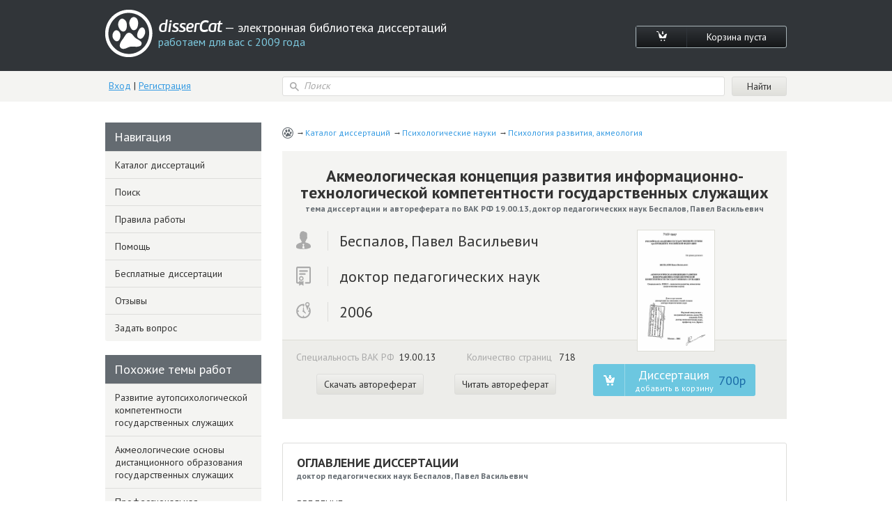

--- FILE ---
content_type: text/html; charset=utf-8
request_url: https://www.dissercat.com/content/akmeologicheskaya-kontseptsiya-razvitiya-informatsionno-tekhnologicheskoi-kompetentnosti-gos
body_size: 84761
content:
<!DOCTYPE html>
<html lang="ru">
<head>
	<meta charset="utf-8">
	<meta http-equiv="x-ua-compatible" content="ie=edge">
	<meta name="viewport" content="width=device-width, initial-scale=1.0">
        <link rel="shortcut icon" href="/images/favicon.ico" type="image/x-icon" />
	


<title>Диссертация на тему «Акмеологическая концепция развития информационно-технологической компетентности государственных служащих», скачать бесплатно автореферат по специальности ВАК РФ 19.00.13 - Психология развития, акмеология</title>
<meta name="keywords" content="доктор педагогических наук Беспалов, Павел Васильевич 2006 год диссертация на тему «Акмеологическая концепция развития информационно-технологической компетентности государственных служащих», скачать бесплатно автореферат по специальности ВАК РФ 19.00.13 - Психология развития, акмеология" />
<meta name="description" content="Беспалов, Павел Васильевич. Акмеологическая концепция развития информационно-технологической компетентности государственных служащих: дис. доктор педагогических наук: 19.00.13 - Психология развития, акмеология. Москва. 2006. 718 с." />
<meta name="citation_title" content="Акмеологическая концепция развития информационно-технологической компетентности государственных служащих" />
<meta name="citation_author" content="Беспалов, Павел Васильевич" />
<meta name="citation_publication_date" content="2006" />
<meta name="citation_fulltext_html_url" content="https://dissercat.com/content/akmeologicheskaya-kontseptsiya-razvitiya-informatsionno-tekhnologicheskoi-kompetentnosti-gos" />
<meta name="citation_pdf_url" content="https://dissercat.com/content/akmeologicheskaya-kontseptsiya-razvitiya-informatsionno-tekhnologicheskoi-kompetentnosti-gos/read/pdf" />
<meta name="eprints.creators_name" content="Беспалов, Павел Васильевич" />
<meta name="eprints.metadata_visibility" content="show" />
<meta name="eprints.ispublished" content="pub" />
<meta name="eprints.full_text_status" content="public" />
<meta name="eprints.type" content="thesis" />
<meta name="eprints.title" content="Акмеологическая концепция развития информационно-технологической компетентности государственных служащих" />
<meta name="eprints.date" content="2006" />
<meta name="eprints.date_type" content="published" />
<meta name="eprints.document_url" content="https://dissercat.com/content/akmeologicheskaya-kontseptsiya-razvitiya-informatsionno-tekhnologicheskoi-kompetentnosti-gos" />
<meta name="eprints.refereed" content="TRUE" />
<meta name="eprints.citation" content="Беспалов, Павел Васильевич. Акмеологическая концепция развития информационно-технологической компетентности государственных служащих: дис. доктор педагогических наук: 19.00.13 - Психология развития, акмеология. Москва. 2006. 718 с." />
<meta name="eprints.place_of_pub" content="Москва" />
<meta name="eprints.pagerange" content="718" />
<meta name="eprints.subjects" content="19.00.13" />
<meta name="eprints.thesis_type" content="доктор педагогических наук" />
<meta property="og:url" content="https://dissercat.com/content/akmeologicheskaya-kontseptsiya-razvitiya-informatsionno-tekhnologicheskoi-kompetentnosti-gos" />
<meta property="og:site_name" content="disserCat" />
<meta property="og:title" content="Акмеологическая концепция развития информационно-технологической компетентности государственных служащих" />
<meta property="og:description" content="Беспалов, Павел Васильевич. Акмеологическая концепция развития информационно-технологической компетентности государственных служащих: дис. доктор педагогических наук: 19.00.13 - Психология развития, акмеология. Москва. 2006. 718 с." />
<meta property="og:type" content="article" />

<script type="application/ld+json">
{
  "@context": "https://schema.org",
  "@type": "BreadcrumbList",
  "itemListElement": [
  {
    "@type": "ListItem",
    "position":  1 ,
    "name": "Каталог диссертаций",
    "item": "https://dissercat.com"
  },
  {
    "@type": "ListItem",
    "position":  2 ,
    "name": "Психологические науки",
    "item": "https://dissercat.com/catalog/psikhologicheskie-nauki"
  },
  {
    "@type": "ListItem",
    "position":  3 ,
    "name": "Психология развития, акмеология",
    "item": "https://dissercat.com/catalog/psikhologicheskie-nauki/psikhologiya-razvitiya-akmeologiya"
  }
  ]
}
</script>


	<link media="all" rel="stylesheet" href="/app.css">
	<script type="text/javascript" src="/app.js"></script>
	<link href="https://fonts.googleapis.com/css?family=PT+Sans:400,700&display=swap" rel="stylesheet">
  <link rel="preload" href="/fonts/icomoon.ttf" as="font" type="font/ttf" crossorigin>
  <link rel="preload" href="/fonts/PFBeauSansPro-SemiBoldItalic.woff" as="font" type="font/woff" crossorigin>
  <link rel="preconnect" href="https://fonts.gstatic.com/" crossorigin>
</head>
<body>
	<div id="wrapper">
		<header id="header" class="header">
			<div class="container">
				<div class="header-top popup-holder">
					<div class="logo">
						<a href="/">
							<img src="/images/logo.svg" alt="image description">
							<span class="logo-text-holder">
								<span class="logo-title">disserCat</span><span class="logo-text"> — электронная библиотека диссертаций <span>работаем для вас с 2009 года</span></span>
							</span>
						</a>
					</div>
					<ul class="cart-links">
						<li><a class="cart-link" href="/cart"><i class="icon-cart"></i></a></li>
						<li><a class="cart-link" href="/cart">Корзина пуста</a></li>
					</ul>
				</div>
				<div class="header-bottom">
					<div class="acc">
						
						<a class="acc-link" href="/login">Вход</a>
						|
						<a class="acc-link" href="/register">Регистрация</a>
						
					</div>
          
					<form action="/search" class="search-form">
						<div class="input-icon">
							<i class="icon-search"></i>
							<input name="q" type="search" placeholder="Поиск">
						</div>
						<input type="submit" value="Найти">
					</form>
          
				</div>
			</div>
		</header>
		<main id="main">
      <div class="container d-flex">
			  
  
  
  <div class="content" itemscope="itemscope" itemtype="https://schema.org/Thesis">
    <ul class="breadcrumbs" itemprop="keywords">
      
        <li><a href="https://dissercat.com" >Каталог диссертаций</a></li>
      
        <li><a href="https://dissercat.com/catalog/psikhologicheskie-nauki" >Психологические науки</a></li>
      
        <li><a href="https://dissercat.com/catalog/psikhologicheskie-nauki/psikhologiya-razvitiya-akmeologiya" >Психология развития, акмеология</a></li>
      
    </ul>
    <div class="doc-preview">
      <div class="doc-preview-top">
        <h1><b itemprop="name">Акмеологическая концепция развития информационно-технологической компетентности государственных служащих</b> <span>тема диссертации и автореферата по ВАК РФ 19.00.13, доктор педагогических наук Беспалов, Павел Васильевич</span></h1>
        <ul class="doc-author">
          <li><span class="doc-author-icon"><img src="/images/icon-1.svg" alt="Беспалов, Павел Васильевич"></span><span itemprop="author">Беспалов, Павел Васильевич</span></li>
          <li><span class="doc-author-icon"><img src="/images/icon-2.svg" alt="доктор педагогических наук"></span><span itemprop="inSupportOf">доктор педагогических наук</span></li>
          <li><span class="doc-author-icon"><img src="/images/icon-3.svg" alt="2006, Москва"></span><span itemprop="datePublished">2006</span></li>
        </ul>
      </div>
      <div class="doc-preview-bottom">
        <div class="col">
          <ul class="doc-info">
            <li>Специальность ВАК РФ<span>19.00.13</span></li>
	    <meta itemprop="genre" content="Психология развития, акмеология" />
            <li>Количество страниц <span>718</span></li>
          </ul>

          <ul class="doc-info">
            <meta itemprop="URL" content="/content/akmeologicheskaya-kontseptsiya-razvitiya-informatsionno-tekhnologicheskoi-kompetentnosti-gos" />
            <li><a class="card-link" href="/content/akmeologicheskaya-kontseptsiya-razvitiya-informatsionno-tekhnologicheskoi-kompetentnosti-gos/read/pdf" onclick="ym(970593, 'reachGoal', 'dl_click'); return true;">Скачать автореферат</a></li>
            <li><a class="card-link" href="/content/akmeologicheskaya-kontseptsiya-razvitiya-informatsionno-tekhnologicheskoi-kompetentnosti-gos/read" onclick="ym(970593, 'reachGoal', 'read_click'); return true;">Читать автореферат</a></li>
          </ul>

        </div>
        <div class="doc-preview-card col">
          <div class="img-holder">

            <a href="/content/akmeologicheskaya-kontseptsiya-razvitiya-informatsionno-tekhnologicheskoi-kompetentnosti-gos/read" onclick="ym(970593, 'reachGoal', 'cover_zoom'); return true;"><img src="/content/akmeologicheskaya-kontseptsiya-razvitiya-informatsionno-tekhnologicheskoi-kompetentnosti-gos/cover" alt="Беспалов, Павел Васильевич. Акмеологическая концепция развития информационно-технологической компетентности государственных служащих: дис. доктор педагогических наук: 19.00.13 - Психология развития, акмеология. Москва. 2006. 718 с." title="Беспалов, Павел Васильевич. Акмеологическая концепция развития информационно-технологической компетентности государственных служащих: дис. доктор педагогических наук: 19.00.13 - Психология развития, акмеология. Москва. 2006. 718 с." /></a>

          </div>
          <ul class="card-links">
          
          <form action="/cart/add" method="POST" class="pay-btns">
            <input type="hidden" name="r" value="/content/akmeologicheskaya-kontseptsiya-razvitiya-informatsionno-tekhnologicheskoi-kompetentnosti-gos" />
            <input type="hidden" name="id" value="e175dfcb-f1c9-4504-aaad-de3350f9762a" />
	    <button class="pay-btn pay-btn-alt" type="submit" onclick="ym(970593, 'reachGoal', 'incart_click'); return true;"><span class="pay-btn-title">Диссертация <span>добавить в корзину</span></span><span class="pay-btn-price">700p</span></button>
          </form>
          
          </ul>
        </div>
      </div>
    </div>


    <div class="doc-contents doc-part">
      <h2>Оглавление диссертации <span>доктор педагогических наук Беспалов, Павел Васильевич</span></h2>
      
        <p>ВВЕДЕНИЕ.</p>
      
        <p>Глава 1. ТЕОРЕТИКО-МЕТОДОЛОГИЧЕСКИЕ ОСНОВЫ РАЗВИТИЯ ИНФОРМАЦИОННО-ТЕХНОЛОГИЧЕСКОЙ КОМПЕТЕНТНОСТИ ГОСУДАРСТВЕННЫХ СЛУЖАЩИХ.</p>
      
        <p>1.1. Генезис исследования проблемы развития информационно-технологической компетентности государственных служащих.</p>
      
        <p>1.2. Компетентностный подход к развитию информационно-технологической компетентности государственных служащих</p>
      
        <p>1.3. Системный подход к развитию информационно-технологической компетентности государственных служащих</p>
      
        <p>1.4. Акмеологический подход к развитию информационно-технологической компетентности государственных служащих</p>
      
        <p>1.5. Критерии, показатели, и уровни развития информационно-технологической компетентности государственных служащих.</p>
      
        <p>Выводы по первой главе.</p>
      
        <p>Глава 2. АКМЕОЛОГИЧЕСКАЯ КОНЦЕПЦИЯ РАЗВИТИЯ ИН</p>
      
        <p>ФОРМАИОННО-ТЕХНОЛОГИЧЕСКОЙ КОМПЕТЕНТНОСТИ</p>
      
        <p>ГОСУДАРСТВЕННЫХ СЛУЖАЩИХ.:.</p>
      
        <p>2.1. Акмеологические противоречия развития информационно-технологической компетентности государственных служащих.</p>
      
        <p>2.2. Акмеологическая модель продуктивного развития информационно-технологической компетентности государственных служащих.</p>
      
        <p>2.3. Амеологическая система продуктивного развития информационно-технологической компетентности государственных служащих.</p>
      
        <p>2.4. Алгоритм продуктивного развития информационно-технологической компетентности государственных служащих.</p>
      
        <p>2.5. Механизмы продуктивного развития информационно-технологической компетентности государственных служащих.</p>
      
        <p>2.6. Акмеологические технологии продуктивного развития информационно-технологической компетентности государственных служащих.</p>
      
        <p>Выводы по второй главе.</p>
      
        <p>Глава 3. ТЕОРЕТИЧЕСКИЕ И ЭМПИРИЧЕСКИЕ РЕЗУЛЬТАТЫ</p>
      
        <p>ИСЛЕДОВАНИЯ.</p>
      
        <p>3.1. Разработка профессионально ориентированной модели содержания обучения.</p>
      
        <p>3.2. Разработка профессионально и личностно-ориентированной образовательной технологии.</p>
      
        <p>3.3. Развитие структурно-личностной сферы информационно-технологической компетентности государственных служащих.</p>
      
        <p>3.4. Развитие функционально-личностной сферы информационно-технологической компетентности государственных служащих.</p>
      
        <p>3.5. Акмеологические закономерности развития информационно-технологической компетенции государственных служащих.</p>
      
        <p>Выводы по третьей главе.</p>
      
        <p>Глава 4. ОПТИМИЗАЦИЯ РАЗВИТИЯ ИНФОРМАЦИОННО</p>
      
        <p>ТЕХНОЛОГИЧЕСКОЙ КОМПЕТЕНТНОСТИ ГОСУДАРСТВЕННЫХ СЛУЖАЩИХ.</p>
      
        <p>4.1. Акмеолого-педагогическое сопровождение развития информационно-технологической компетентности государственных служащих.</p>
      
        <p>4.2. Технологический модуль развития информационно-технологической компетентности государственных служащих.</p>
      
        <p>4.3. Развивающие тренинги в системе оптимизации развития информационно-технологической компетентности государственных служащих.</p>
      
        <p>4.4. Условия, обеспечивающие продуктивное развитие информационно-технологической компетентности государственных служащих.560.</p>
      
        <p>4.5. Факторы, обеспечивающие продуктивное развитие информационно-технологической компетентности государственных служащих.</p>
      
        <p>4.6. Акмеолого-педагогическая среда продуктивного развития информационно-технологической компетентности государственных служащих.</p>
      
        <p>Выводы по четвертой главе.</p>
      
        <p></p>
      
    </div>
        <div class="block-deco add-spacing">
          <h2 class="min-spacing">Рекомендованный список диссертаций <span>по специальности «Психология развития, акмеология», 19.00.13 шифр ВАК</span></h2>
          <ul class="add-order-list">
	
            <li><h4><a href="/content/razvitie-autopsikhologicheskoi-kompetentnosti-gosudarstvennykh-sluzhashchikh" onclick="ym(970593, 'reachGoal', 'similar_click'); return true;">Развитие аутопсихологической компетентности государственных служащих</a><span>2003 год, доктор психологических наук Степнова, Людмила Анатольевна</span></h4></li>
	
            <li><h4><a href="/content/akmeologicheskie-osnovy-distantsionnogo-obrazovaniya-gosudarstvennykh-sluzhashchikh" onclick="ym(970593, 'reachGoal', 'similar_click'); return true;">Акмеологические основы дистанционного образования государственных служащих</a><span>2001 год, доктор педагогических наук Нейматов, Ягут Мамед оглы</span></h4></li>
	
            <li><h4><a href="/content/professionalnaya-identichnost-v-strukture-autopsikhologicheskoi-kompetentnosti-gosudarstvenn" onclick="ym(970593, 'reachGoal', 'similar_click'); return true;">Профессиональная идентичность в структуре аутопсихологической компетентности государственных служащих</a><span>2009 год, кандидат психологических наук Кушнир, Наталья Анатольевна</span></h4></li>
	
            <li><h4><a href="/content/optimizatsiya-razvitiya-autopsikhologicheskoi-kompetentnosti-gosudarstvennykh-sluzhashchikh" onclick="ym(970593, 'reachGoal', 'similar_click'); return true;">Оптимизация развития аутопсихологической компетентности государственных служащих</a><span>2001 год, кандидат психологических наук Нарушак, Валерия Борисовна</span></h4></li>
	
            <li><h4><a href="/content/effektivnost-akmeologicheskikh-metodov-v-razvitii-professionalno-diagnosticheskoi-kompetentn" onclick="ym(970593, 'reachGoal', 'similar_click'); return true;">Эффективность акмеологических методов в развитии профессионально-диагностической компетентности государственных служащих</a><span>2008 год, кандидат психологических наук Шиленко, Любовь Анатольевна</span></h4></li>
	
          </ul>
        </div>


    <div class="doc-part">
      <h2>Введение диссертации (часть автореферата) <span>на тему «Акмеологическая концепция развития информационно-технологической компетентности государственных служащих»</span></h2>
      <span itemprop="description">
      
        <p>Агауальность темы исследования. Динамичные изменения, происходящие в России в последние годы, потребовали существенного повышения роли системы государственной службы. Реализуемая в настоящее время программа административной реформы и реформы государственной гражданской службы Российской Федерации нацелена на комплексную модернизацию всей системы государственного управления, повышения стабильности и темпов социально-экономического развития российского общества и государства.</p>
      
        <p>Реформа государственной гражданской службы проходит в условиях интенсивной информатизации всех сфер жизнедеятельности общества, предоставляющей принципиально новые возможности для повышения эффективности работы органов государственного и местного управления, что нашло своё отражение в Федеральной целевой программе «Электронная Россия на 2002-2010 годы». Программа предусматривает разработку и внедрение в деятельность федеральных и региональных органов власти целого спектра специфичных информационных технологий (автоматизированный кадастровый учет, геоинформационные системы управления территориями, электронный документооборот, электронное, правительство, порталы органов государственного управления, информационные системы управления федеральными программами и национальными проектами, и др.), обеспечивающих создание единой системы электронного взаимодействия с населением и организациями по вопросам получения государственных услуг.</p>
      
        <p>В феврале 2006 года на заседании президиума Государственного совета РФ в Нижнем Новгороде, проходившем под председательством президента РФ Владимира Путина, им была поставлена задача ликвидации разрыва среди населения страны в сфере информатизации и реализации концепции «электронного правительства» к 2010 году.</p>
      
        <p>По данным МЭРТ, ежегодно на информатизацию органов государственной власти из всех бюджетов тратится около 60 млрд. руб., или около 1000 долл. на одного чиновника в год. Сейчас почти у каждого российского чиновника на столе есть компыотер, у многих IP-телефон, доступ в глобальную сеть Интернет и т. д., а показатели эффективности, оперативности, прозрачности и подотчетности государственного управления существенно не изменяются.</p>
      
        <p>В этих условиях становится более очевидной зависимость успешности социально-экономических преобразований, стабильности развития и функционирования общественной системы не только от оптимизации самого механизма управления, но и от повышения профессиональной компетентности специалистов и руководителей государственной службы в области использования новых информационных технологий (НИТ) в своей профессиональной деятельности.</p>
      
        <p>Социальный запрос на высокий профессионализм в государственной службе выражается сегодня и в том, что от государственного служащего ожидают эффективного использования НИТ в своей профессиональной деятельности, адаптируемости к быстро изменяющимся информационным технологиям, способности к саморазвитию, умению находить эффективные решения управленческих задач с помощью НИТ, креативности и инновационное™ при использовании НИТ в своей профессиональной деятельности.</p>
      
        <p>Вместе с этим исследования, проводимые на протяжении ряда лет на кафедре акмеологии и психологии профессиональной деятельности Российской академии государственной службы при Президенте РФ, показали, что за последние три года почти в полтора раза выросло число государственных служащих, имеющих «нулевой» уровень знаний и умений в области информатики, более половины не может (или не хочет) использовать в своей профессиональной деятельности ни одной новой информационной технологии.</p>
      
        <p>Это означает, что профессиональное обучение и переподготовка государственных служащих в области информатики, проведенные за последние годы в большинстве структур государственной власти в рамках парадигмы «традиционного» обучения, основанного на усвоении готового знания, умений и навыков работы, практически не дали требуемого результата. Исследования показали, что основными причинами такого положения дел являются: почти полное отсутствие внутренней мотивации к использованию НИТ в своей профессиональной деятельности; использование стандартных вузовских программ по информатике и вычислительной технике; отсутствие при обучении учета личностных и профессиональных особенностей обучаемых.</p>
      
        <p>Решение этой государственной проблемы, на наш взгляд, возможно лишь за счет развития информационно-технологической компетентности государственных служащих, понимаемой автором как интегральное личностное новообразование, обеспечивающее необходимый для каждого управленца уровень эффективности в получении, переработке, передаче, хранении и представлении профессионально детерминированной информации с использованием телекоммуникационной и компьютерной техники. Такое понимание информационно-технологической компетентности включает в себя не только владение системой знаний, умений и навыков в информатике, но и навыки решения профессиональных задач с использованием новых информационных технологий и охватывает три основные подструктуры личности: мотивацию, способности и опыт. Информационно-технологическая компетентность характеризует зрелую личность человека формирующегося информационного общества.</p>
      
        <p>В Концепции модернизации российского образования на период до 2010 года компетентностный подход провозглашается в качестве одного из важных концептуальных положений обновления содержания образования. Такая целевая ориентация профессионального образования на конечный результат требует определить структуру и состав той или иной профессиональной деятельности, а самое главное - выявить эффективные образовательные технологии подготовки и непрерывного развития субъектов этой деятельности.</p>
      
        <p>Ознакомление с зарубежной и отечественной психолого-педагогической литературой по проблеме компетентностного подхода показывает, что единого его толкования нет, как нет и общепринятых определений основных конструктов: базовых навыков, компетенций, ключевых квалификаций, ключевых навыков.</p>
      
        <p>Реализация задачи обеспечения высокого уровня информационно-технологической компетентности государственных служащих затруднена из-за ряда объективных и субъективных противоречий и проблем, главными из которых являются:</p>
      
        <p>- противоречие между социальной потребностью государственной власти в специалистах, эффективно использующих профессионально ориентированные новые информационные технологии в своей профессиональной деятельности и фактической неспособностью рынка образовательных услуг адекватно удовлетворить эту потребность;</p>
      
        <p>- отсутствие у государственных служащих мотивации получения систематических знаний в информатике и необходимого развития себя как индивида, личности, субъекта процесса информатизации государственного управления;</p>
      
        <p>- противоречие между стремлением личности максимально реализовать свой творческий потенциал в профессиональной деятельности и технологиями принятия и реализации управленческих решений, реально используемыми в деятельности государственной службы;</p>
      
        <p>- противоречие между традиционным подходом к профессиональному обучению в области информатики, построенному на усвоении фиксированной суммы знаний, умений и навыков, и высокой динамикой в развитии самих информационных технологий;</p>
      
        <p>- отсутствие в высших профессиональных образовательных учреждениях мобильных целостных технологий непрерывного развития управленцев в области информатики, не позволяющее им творчески совершенствоваться в процессе труда в условиях географической удаленности от образовательных центров.</p>
      
        <p>- недостаточная выраженность в организационно-управленческой среде государственной службы традиций, норм, стандартов поведения, стимулирующих и поддерживающих процессы интенсивного развития специалистов-управленцев в области информатики;</p>
      
        <p>- сложившаяся система профессиональной подготовки государственных служащих, в которой пока не получила широкого распространения лич-ностно ориентированная система формирования и развития знаний, умений и навыков в использовании новых информационных технологий в своей профессиональной деятельности.</p>
      
        <p>Наряду с разрешением этих проблем и противоречий необходимо создать психологические, педагогические и организационные условия для эффективной самореализации профессионалов в рамках государственной службы на базе широкого использования новых информационных технологий.</p>
      
        <p>Эти задачи являются составной и неотъемлемой частью главной практической цели акмеологической науки: обеспечения профессионального развития личности и достижения вершин профессионального мастерства.</p>
      
        <p>Решение этих прикладных задач невозможно без основательного научного осмысления всего комплекса перечисленных выше проблем и создания акмеологической концепции развития информационно-технологической компетентности государственного служащего.</p>
      
        <p>Состояние научной разработанности проблемы исследования</p>
      
        <p>Проблема развития информационно-технологической компетентности личности принадлежит к классу теоретико-прикладных психолого-педагогических проблем. Активное внимание к ней проявляется со стороны философов, управленцев, представителей технических, экономических, и других наук. Фактически в настоящее время складывается междисциплинарный подход к решению обозначенной проблемы.</p>
      
        <p>Философским и педагогическим проблемам модернизации образования в условиях уже практически ставшего реальностью информационного общества посвящены работы Г. Белла, А. Тоффлера, И.П Ильина, К.К. Колина.</p>
      
        <p>В Концепции модернизации российского образования до 2010 года компе-тентностный подход провозглашается как одно из важных концептуальных направлений обновления содержания образования. Ссылаясь на мировую образовательную практику, авторы утверждают, что понятие &#34;ключевые компетентности&#34; выступает в качестве центрального, своего рода &#34;узлового&#34; понятия, так как обладает интегративной природой, объединяет знание, навыковую и интеллектуальную составляющую образования. При этом авторы стратегии модернизации подчеркивают, что в понятии компетентностного подхода заложена идеология интерпретации содержания образования, формируемого &#34;от результата&#34; (&#34;стандарт на выходе&#34;).</p>
      
        <p>Анализ опубликованных материалов по проблеме модернизации образования показывает, что в качестве основных единиц обновления содержания рассматриваются компетентности и компетенции.</p>
      
        <p>В отечественной педагогике и психологии определение и состав этих единиц обновления профессионального образования содержатся в работах В.И. Байденко, Г.И. Ибрагимова, В.А. Кальней, A.M. Новикова, М.В. Пожарской, С.Е. Шишова, Э.Ф. Зеера и др. Ознакомление с зарубежной и отечественной психолого-педагогической литературой по проблеме компетентностного подхода показывает, что единого его толкования нет, как нет и общепринятых определений основных конструктов: базовых навыков, компетенций, ключевых квалификаций, ключевых навыков.</p>
      
        <p>Для данной работы важны результаты исследований, полученных при разработке концепции личностно развивающего профессионального образования (JI.B. Занков, В.В. Давыдов, Д.Б. Эльконин, Э.Ф.Зеер,А.М. Павлова, Д.Г. Левитес и др.). Центральным звеном личностно ориентированного образования является непрерывное развитие личности обучаемых. Эта парадигма образования в наибольшей степени адекватна философии открытого образования, предполагает не только образование, но и самообразование, не только развитие, но и саморазвитие и самоактуализацию личности. Ориентированное на индивидуально-психологические особенности личности, оно по сути своей должно быть вариативным, представлять обучаемым свободный выбор образовательных маршрутов (Д.Г. Левитес).</p>
      
        <p>Психолого-педагогические достоинства личностно ориентированного профессионального образования бесспорны. Внедрение личностно ориентированного образования во многом затруднено его непроработанностью на инструментально-технологическом уровне: содержание образования должно строиться на субъективном опыте обучаемых; но как проектировать такое тиражируемое учебными программами содержание обучения пока не известно; ориентация на цели - векторы образования: обучаемость, социализация, самоопределение, самоактуализация, саморегуляция, развитие индивидуальности - также технологически не обеспечена.</p>
      
        <p>Развитию педагогической системы обучения информатике в современных условиях посвящены работы А.А. Кузнецова, М.П. Лапчика, Т.А. Бороненко, Н.В. Макаровой, О.А. Козлова,О.И. Кочуровой, А.Ю. Кравцовой, И.В. Роберт, Е.А. Ракитиной, Н.В. Софроновой, О.Г. Смоляниновой i Н.Е. Рыжовой, Т.Ю. Китаевской и др. Перечисленные работы сыграли важную роль в модернизации методической системы обучения информатике и послужили развитию основных её компонентов.</p>
      
        <p>Существенно важным для данного исследования является акмеологи-ческий подход к разработке интегративных технологий лично-стно-профессиональнош развития (А.А. Деркач, А.С. Гусева,</p>
      
        <p>A.В. Кириченко, А.С. Огнев, Е.В. Селезнева, В.А. Толочек, Е.А. Яблокова и др.) и моделированию психолого-акмеологического сопровождения профессиональной подготовки специалиста (С.А. Анисимов, А.А. Деркач, Ю.В. Синягин, С.А. Федоренко, Н.А. Халимова).</p>
      
        <p>Особый интерес представляют исследования, в которых технология рассматривается как акмеологическая модель профессионального образования (Е.Н.Богданов, А.А.Деркач, Н.В.Кузьмина, Л.Г.Лаптев, А.К.Маркова,</p>
      
        <p>B.Г.Михайловский, А.П.Ситников); как эффективный способ развития профессионализма ( А. Анисимов, В.Г.Зазыкин, О.И.Жданов, Е.А.Климов, А.Ю.Панасюк, С.И.Съедин, В.Д.Шадриков, Е.А.Яблокова); как активная форма обучения (О.С.Анисимов, Ю.Н.Емельянов, В.В.Петрусинский,</p>
      
        <p>A.П.Ситников).</p>
      
        <p>Важным направлением в развитии представлений о профессиональной компетентности является серия прикладных исследований технологий развития когнитивной (В.В. Архипов, С.Н. Башинова, О.Ю. Дулепова-Менейлюк, Ю.Е. Кукина, М.М. Кашапов, B.C. Лазаренко, Ю.В. Терещенко, Ю.Д. Полунин и др.) и эмоционально-волевой (А.С. Ашметков, A.M. Боковиков, И.М. Блажина, Г.Ш. Габдреева, Г.М. Льдокова, Н.В. Козина, Г.Д. Петрова, Л.М. Страхова, С.Б. Самбуева, С.В. Фролова) сферы личности профессионала, в том числе и государственного служащего. Здесь профессиональная компетентность рассматривается с точки специальных способностей (регуляции и развития когнитивной и эмоционально-волевой сферы).</p>
      
        <p>В разработку содержания, организационно-методических вопросов, создания коммуникационных технологий педагогического взаимодействия и их внедрения в дистанционное обучение внесли существенный вклад многие отечественные ученые и специалисты, в том числе Ю.Н. Афанасьев,</p>
      
        <p>B.В. Вержбицкий, Т.П. Воронина, А.Д. Иванников&gt; В.В. Ижванов, М.П.Карпенко, В.П.Кашицин, Д.Э. Колосов, А.О. Кривошеев, Ю.Г. Круг-лов, В.В. Лаптев, С.Л. ЛобачевДА. Манушин, В.М. Матюхин, В.П. Меркулов, В.А. Мордвинов, Э.Д. Новиков, В.И. Овсянников, А.А. Поляков, Ю.Н. Попов, Ю.Б. Рубин, А.Я. Савельев, В.А. Садовничий, В.А. Самойлов, Ю.Н. Самолаев, В.А. Сластенин, В.И. Солдаткин, В.П. Тихомиров, А.Н. Тихонов,С.А. Щенников, А.А Федосеев, А,В. Хорошилов, А.В. Хуторской и др. Опыт зарубежной педагогической мысли, нашедший отражение в работах Дж. Боата, Ф. Ведемеера, Дж. Даниеля, Холмберга Р. Деллин-га, Д. Кигана, М. Мура, О. Петерса, К. Смита и других авторов, также актуален для исследования проблемы развития информационно-технологической компетентности государственных служащих.</p>
      
        <p>Влияние информатизации и компьютеризации изучалось в условиях не только учебной, но и профессиональной деятельности. Для нас представляют наибольший интерес исследования по информатизации управленческого труда (В.Е. Леп-ский, Б.С. Березкин, В.И Дракин, Э.В. Попов, А.А. Федулов, А.Н. Райков). В этих работах обозначен субъектно-ориентированный подход к компьютеризации управленческой деятельности, состоящий в изучении психической деятельности субъектов управления и принятия управленческого решения, а также развития существующих форм деятельности (А.И. Прохоров) управленца. Для анализа управленческой деятельности значимы также данные о психологических аспектах профессиональной подготовки пользователя ЭВМ (И.А. Пучкова, А.Е. Сережкина).</p>
      
        <p>Несмотря на довольно широкий спектр теоретических подходов, содержательно связанных с изучением информационно-технологической компетентности, эта проблема не получила пока целостного и систематического научного анализа. Поэтому в данном диссертационном исследовании сделана попытка обобщить, систематизировать и теоретически осмыслить весь комплекс подходов, теорий и представлений, сущностно связанных с изучением информационно-технологической компетентности государственных служащих, и на этой основе разработать целостную акмеологическую концепцию ее развития.</p>
      
        <p>Цель исследования: разработать акмеологическую концепцию развития информационно-технологической компетентности (ИТК) госслужащих.</p>
      
        <p>Объект исследования: Информационно-технологическая компетентность кадров государственной службы и её развитие.</p>
      
        <p>Предмет исследования: психолого-педашгические условия, акмеологиче-ские закономерности, факторы, механизмы и технологии развития информационно-технологической компетентности государственных служащих.</p>
      
        <p>Основные гипотезы исследования 1. Информационно-технологическая компетентность государственных служащих выражается в готовности и способности человека к активному использованию новых информационных технологий для повышения эффективности своей профессиональной деятельности и является интегральным личностным новообразованием, обеспечивающим необходимый для каждого управленца уровень эффективности в получении, переработке, передаче, хранении и представлении профессионально детерминированной информации с использованием телекоммуникационной и компьютерной техники. Такое понимание информационно-технологической компетентности включает в себя не только владение системой знаний, умений и навыков в информатике, но и навыки решения профессиональных задач с использованием новых информационных технологий и охватывает три основные подструктуры личности: мотивацию, способности и опыт. Информационно-технологическая компетентность характеризует зрелую личность человека, формирующегося информационного общества и не может быть сведена к знаниям и умениям работы специалиста с компьютером и информационными технологиями. Содержание и развитие информационно-технологической компетентности у госслужащих имеют особенности, обусловленные спецификой управленческого труда и психологическим содержанием профессиональной деятельности государственных служащих.</p>
      
        <p>2. Развитие информационно-технологической компетентности госслужащего как субъекта профессиональной деятельности может быть достигнуто лишь на основе разработки и реализации его целостной акмеологической концепции, которая включает научные и прикладные основы, обеспечивающие использование акмеологического подхода с опорой на акмеологи-ческую модель, критерии, показатели и уровни оптимального развития. Это позволит задействовать и наилучшим образом реализовать личностный и профессиональный потенциал госслужащего как индивида, личности, субъекта деятельности и индивидуальности с учетом индивидуально-психологических, половозрастных особенностей, статуса, а также функционально-ролевой направленности деятельности. Акмеологический подход позволит также обеспечить интеграцию теоретико-прикладных, информационно-технологических и субъектно-деятельностных компонентов в рамках целостной системы развития информационно-технологической компетентности.</p>
      
        <p>3. Выявленные акмеологические закономерности, механизмы, условия и факторы развития информационно-технологической компетентности обеспечат оптимальную реализацию разработанной концептуальной модели в системе профессиональной подготовки и переподготовки государственных служащих, позволят дифференцированно моделировать содержание и направление развития информационно-технологической компетентности для различных профессиональных, статусных групп и категорий государственных служащих.</p>
      
        <p>4. Акмеолого-педагогические основы развития информационно-технологической компетентности личности включают акмеологическую систему, создаваемую для развития информационно-технологической компетентности с использованием принципов функционирования открытых систем и технологий дистанционного обучения. Комплексное развитие информационно- { технологической компетентности личности может быть достигнуто с опорой на акмеологическую модель, критерии, показатели и уровни ее развития.</p>
      
        <p>5. Оптимизация процесса развития информационно-технологической компетентности государственных служащих может быть достигнута путем формирования личностно ориентированной обучающей и развивающей организационной среды в системе государственной службы, а также за счет актуализации в сознании государственного служащего ценностей саморазвития и внедрения комплексной системы акмеолого-педагогического сопровождения личностно-профессионального развития государственных служащих.</p>
      
        <p>Задачи исследования</p>
      
        <p>1. На основе ретроспективного анализа современных тенденций глобализации и модернизации профессионального образования уточнить генезис и содержание понятий «компьютерная грамотность», «компьютерная готовность», &#34;профессиональная компетентность&#34; и &#34;информационная компетентность&#34;, их связи и зависимости; определить акмеологические требования и обосновать теоретико-методологические подходы к разработке акмеологической концепции развития информационно-технологической компетентности госслужащих</p>
      
        <p>2. Выявить внешние и внутренние акмеологические противоречия развития информационно-технологической компетентности госслужащих, их особенности и способы разрешения.</p>
      
        <p>3. Определить место информационно-технологической компетентности в структуре личности профессионала.</p>
      
        <p>4. Выявить критерии, показатели, уровни развития информационно-технологической компетентности госслужащих.</p>
      
        <p>5. Разработать акмеологическую концепцию развития информационно-технологической компетентности государственных служащих, включающую акмеологическую модель, систему, алгоритм, механизмы и технологии.</p>
      
        <p>6. Разработать акмеологическую систему формирования информационно-технологической компетентности госслужащих, позволяющую согласовать объективную необходимость в определенном уровне информационно-технологической компетентности специалиста, субъективную потребность в ней самого специалиста и реальную возможность достичь необходимого уровня, определяемую исходным состоянием информационно-технологической компетентности этого специалиста.</p>
      
        <p>7. Выявить акмеологические закономерности развития информационно-технологической компетентности государственных служащих.</p>
      
        <p>8. Разработать систему акмеолого-пелагогического сопровождения процесса развития информационно-технологической компетентности государственных служащих.</p>
      
        <p>9. Разработать научно-практические рекомендации, направленные на развитие информационно-технологической компетентности государственных служащих.</p>
      
        <p>Теоретико-методологическую основу диссертационного исследования составляют общеметодологические принципы детерминизма, развития, гуманизма, активности, общеметодологические подходы - комплексный, системный, субъектный, а также развиваемые акмеологией принципы: инте-гративности, рефлексивности, оптимальности (К.А. Абульханова-Славская, Б.Г.</p>
      
        <p>Ананьев, В.Г. Асеев, Л.И. Анцыферова, А.А. Бодалев, А.А. Деркач, И.В. Дубровина, И.А. Зимняя, В.И. Купцов, Н.В. Кузьмина, Е.А. Климов, Б.Ф. Ломов, А.Н. Леонтьев, B.C. Мухина, С. Л. Рубинштейн).</p>
      
        <p>Теоретической основой исследования являются: основные положения современной педагогики (С.И. Архангельский, Ю.К. Бабанский, А.П. Беляева, Б.С. Гершунский, М.А. Данилов, В.В Краевский, И.П. Подлатый, Н.В. Кузьмина, В.А. Сластенин и др.); теория информатизации педагогических систем (Н.Е. Астафьева, Н.И. Пак, Э.А. Манушин , И.В. Роберт, Е.К. Хеннер, М.С. Чванова и др.); общие принципы модернизации системы образования в условиях складывающегося информационного общества (А. Тоффлер, К. Мангейм, И.П Ильин, К.К. Колин, Н.П. Ващекин, Н.Н. Моисеев, В.В. Давыдов, Д.Б. Эльконин, Э.Ф.Зеер и др.); дидактические основы образования взрослых (О.С. Анисимов, Б.С. Гершунский, М.Н. Скаткин, О.И. Кочурова, Г.П. Щед-ровицкий, Д.Б. Эльконин и др.); теоретические основы развития методической системы обучения ( A.M. Пышкало, В.И. Коган, В.В. Лаптев, Т.Ю. Ки-таевская и др.); теория проектирования средств и систем информатизации обучения (В.П. Беспалько, Е.И. Машбиц, А.И. Митин, Е.С. Полат, В.В. Пет-русинский, Я.М. Нейматов, Н.Ф. Талызина и др.); идеи современной дидактики, касающиеся гуманизации, оптимизации и придания непрерывного развивающего характера образованию (Ю.К. Бабанский, Е.П. Белозерцев, Л.В.Занков, В.В. Краевский, Н.В. Кузьмина, И.Я. Лернер, В.Г. Михайловский и др.); теоретические основы и методология использования мультимедийных технологий в обучении (Н.С. Анисимова, Н.Ф. Радионова,Н. Л. Стефанова и ДР-)</p>
      
        <p>Особое место занимают положения и выводы, раскрывающие сущностные, содержательные и организационные основы дистанционного образования и использования в педагогической практике информационных технологий, которые разработали отечественные ученые С.М. Авдошин, Ю.С. Аврамова, Ю.Н.Демин, В.Г.Домрачев, А.Ж.Жафяров, М.П.Карпенко, В.В.Лаптев, В.Л.Латышев, В.Е.Лепский, Э.А.Манушин,</p>
      
        <p>А.И.Митин, В.В.Митрохин, О.П.Молчанов, Я.М. Нейматов, Э.Д.Новиков,</p>
      
        <p>A.В.Новожженов, В.А.Садовничий, В. А. Сластении, В.Д.Смольников, В.П .Тихомиров, А.В. Хуторской и др.</p>
      
        <p>Исследование опиралось на концептуальные положения психолого-акмеологического анализа профессиональных видов деятельности, основывающиеся на идее целостного подхода к исследованию профессиональной компетентности (К.А. Абульханова, А.А. Бодалев, А.А. Деркач, В.Г. Зазыкин, Е.А. Климов, Н.В. Кузьмина, А.К. Маркова, А.А. Реан, А.Ю. Панасюк, Е.А. Яблокова и др.) и базирующиеся на принципах субъекта деятельности (Б.Г. Ананьев, К.А. Абульханова, А.В. Брушлинский, А.А. Деркач, Е.А. Климов, В.Д. Шадриков), оптимальности (В.Г. Асеев, В.Г. Афанасьев,</p>
      
        <p>B.А. Бокарев), операционально-технологическом принципе (О.С. Анисимов,</p>
      
        <p>A.С. Гусева, Л.Г. Лаптев, А.К. Маркова), принципе обратной связи (А.А. Деркач), структурно-функциональном анализе профессиональной деятельности (В.Г. Асеев, А.А. Деркач, Е.М. Иванова, Е.А. Климов, А.К. Маркова, В.Д. Шадриков).</p>
      
        <p>Важное значение для диссертационного исследования имеют положения и выводы, раскрывающие различные аспекты профессионализма: психологической компетентности (Ю.Н. Емельянов, Л.П. Урванцев, Н.В. Яковлева), аутопсихологической компетентности (А.А. Деркач, И.В. Елшина, Н.В. Кузьмина, Г.И. Метельский, А.П. Ситников, А.С. Гусева, Н.С. Глуханюк, Л.А. Степнова); общения, социально-перцептивной и коммуникативной компетентности (В.М. Бехтерев, А.А. Бодалев, А.Н. Леонтьев, Б.Ф.Ломов, Л.А.Петровская, С.Л.Рубинштейн и др.); социальной компетентности (А.Ф. Корнилов, Ю. Мель); рефлексивной компетентности (И.Н. Семенов, С.Ю. Степанов), а также концептуальные подходы к изучению психологической структуры личности и ее становлению в процессе индивидуального развития (Б.Г. Ананьев, А.Г. Асмолов, Л.И. Божович,</p>
      
        <p>B.C. Мерлин, К.К. Платонов, Н.И. Рейнвальд).</p>
      
        <p>Определяющее значение в теоретико-методологическом плане имеют положения и выводы, раскрывающие различные аспекты проблем способностей (В.Н.Дружинин, Е.П.Ильин, С.Л.Рубинштейн, А.А.Реан, К.К.Платонов, Б.М.Теплов, В.Д.Шадриков), мотивации ( В.Г.Асеев, Б.Ф.Ломов, В.К.Вилюнас, В.И.Ковалев, А.Н.Леонтьев, В.С.Мерлин, П.В.Симонов, Д.Н.Узнадзе, Дж.Аткинсон, К.Левин, А.Маслоу), личностных и профессиональных качеств (Р. Бендлер, Д. Грейсон, О.В. Дашкевич, В.Г. Зазыкин, Е.А. Климов, Л.Г. Лаптев, В.Ф. Ковалевский, Р.Л. Кричевский, Н.В. Кузьмина, А.К. Маркова, К.К. Платонов, Ю.В. Синягин.); основные разработки по их диагностике и развитию (А. Адлер, Б.Г. Ананьев, А.А. Бодалев, Р.Б. Кетелл, Е.А. Климов, Н.И. Конюхов, К. Леонгард, А. Маслоу, B.C. Мерлин, B.C. Мухина, А.Н. Сухов, Ю.В. Синягин), а также исследования природы государственной службы, проблем профессиональной подготовки кадров государственной службы, представленные в работах Г.В. Атаманчука, А.А. Деркача, В.И. Кушлина, А.И. Турчинова и др.</p>
      
        <p>Методы исследования. В исследовании использованы методы теоретические ( структурно-функциональный и ретроспективный анализ, формальная логика, общая теория педагогических систем, общая теория управления, методы моделирование, синтез); эмпирические (педагогический формирующий эксперимент, анкетирование, включенное наблюдение, интервьюирование, контент-анализ результатов деятельности госслужащих, психодиагностика, тестирование).</p>
      
        <p>Исходя из поставленных целей и задач исследования информационно-технологической компетентности государственных служащих и условий ее развития, автором разработаны диагностические и коррекционно-развивающие исследовательские комплексы.</p>
      
        <p>В состав психодиагностического комплекса входили тесты ММР1 (в адаптации Н.И. Конюхова), 16-факторный тест Р. Кеттела, личностно-профессиональный опросник РАГС, тест-опросник Г. Айзенка Epi (адартиро-ван А.Г.Шмелевым), тест интеллектуального развития (модифицированный</p>
      
        <p>КОТ), опросники «Мотивация достижения» (А. Мехрабиан, адаптация М.Ш. Магомед-Эминова), методика исследования личности «Дом-Дерево-Человек» Дж. Бука, методика исследования личности Н.Н. Обозова.</p>
      
        <p>При определении значимых личностных характеристик, предопределяющих собой успешное развитие информационно-технологической компетентности государственных служащих, использовались: методика «Оценка общих и специальных технических способностей» (Дж. Фланаган, адаптация В.А. Чикер).</p>
      
        <p>Для оценки знаний, умений и навыков госслужащих в области информатики и готовности к их использованию в своей профессиональной деятельности использовалась разработанная автором автоматизированная методика.</p>
      
        <p>В ходе педагического развивающего эксперимента использовались:</p>
      
        <p>- авторская методика проведения развивающего тренинга;</p>
      
        <p>-тренинговые программы;</p>
      
        <p>-развивающие системы и комплексы нейролингвистического программирования.</p>
      
        <p>Все результаты эмпирических исследований заносились в компьютерную базу данных (на основе пакета программ EXCEL ХР2000) и подвергались статистическому анализу в пакете STAT1ST1CA for Windows.</p>
      
        <p>Эмпирическая база и этапы исследования. Эмпирической базой являются исследования, проводимые в нескольких направлениях. Они составляют работу соискателя в структурах государственного управления, также педагогическую и научно-исследовательскую деятельность на протяжении двенадцати лет. Общее число обследованных составило более 1800 человек. Основную выборку составляли слушатели РАГС при Президенте РФ и региональных академий государственной службы, а также сотрудники аппарата государственной Думы, министерства финансов, экономического развития, и других ведомств</p>
      
        <p>Первый этап исследования касался начального периода информатизации государственного управления (1995-1998г.г.). Теоретическому и эмпирическому анализу подвергалась деятельность органов государственной власти по разработке, внедрению и использованию новых информационных технологий, результаты профессионального обучения и переподготовки госслужащих в области информатики. Были получены данные о сформировавшихся знаниях, умениях и навыках, уровне мотивации к использованию новых технологий, индивидуальных личностных особенностях, профессиональных способностях.</p>
      
        <p>Анализ и обобщение материала, полученного на этом этапе исследования, позволили определить основные противоречия в деятельности государственных институтов власти по информатизации управления, выявить резервы в профессиональной подготовке кадров государственного управления и определить направления в перестройке системы профессионального обучения.</p>
      
        <p>Результаты и выводы, полученные на данном этапе исследования, привели автора к пониманию важности для профессиональной деятельности государственного служащего такого личностного образования, как информационно-технологической компетентность, выявили отсутствие систематизированных научных и эмпирических исследований на эту тему и позволили сформулировать цели и задачи, наметить основные направления исследования информационно-технологической компетентности государственных служащих.</p>
      
        <p>Второй этап (1998-2000г.г.) был нацелен на разработку теоретико-методологических основ изучения информационно-технологической компетентности государственных служащих, проверку выдвинутых гипотез, уточнение понятий, дальнейшую операционализацию основных категорий, разработку диагностического инструментария и его апробирование, разработку методик констатирующего и формирующего эксперимента. Проведены психоло-го-акмеологические исследования профессионально важных качеств государственного служащего, особенностей его профессиональной деятельности в условиях широкой информатизации управления. Были зафиксированы знания, интересы, потребности, ценностные ориентации и условия деятельности более 680 государственных служащих разного уровня.</p>
      
        <p>Третий этап исследования (2000-2002 г.г.) включал разработку ак-меологической концепции развития информационно-технологической компетентности, апробирование модели, алгоритмов и технологий ее формирования, условий и факторов оптимизации. Проведено глубинное психодиагностическое обследование различных категорий госслужащих. Выявлены индивидуально-психологические особенности, личностные и профессиональные качества, способности, умения, навыки госслужащих, т.е. их способность к профессиональной деятельности в условиях информатизации. В выборочную совокупность обследованных вошли более 2000 испытуемых, различных по возрасту, полу, стажу, по масштабам работы, по статусу и функциями деятельности. Материалы данного этапа исследования в сопоставлении с результатами предыдущих эмпирических исследований послужили основанием для разработки новых концептуальных подходов к системе развития информационно-технологической компетентности, для определения направлений и технологий коррекции, развития сформировавшихся качеств, способностей, умений и навыков с учетом адаптации в условиях формирующегося информационного общества.</p>
      
        <p>На четвертом этапе (2002-2004 г.г.) проведен контент-анализ теоретических и эмпирических результатов исследования, а также экспертные опросы научных и практических работников относительно новых подходов к разработке акмеологической концепции развития информационно-технологической компетентности госслужащих в общей системе профессиональной подготовки кадров. Осуществлена работа по обоснованию и систематизации новых категорий, понятий, адекватно отражающих основное содержание концепции развития информационно-технологической компетентности госслужащих. Выявлены закономерности развития информационно-технологической компетентности, определена эффективность использования конкретных типов и видов развивающих технологий в различных условиях. Намечены пути оптимизации развития информационно-технологической компетентности и разработки специальной образовательной среды.</p>
      
        <p>Пятый этап (2004-2006 г.г.) является обобщающим для подведения итогов исследования и разработки научно-методических и прикладных рекомендаций по реализации акмеологической концепции развития информационно-технологической компетентности. На основе обобщенного теоретико-методологического и эмпирического анализа разрабатывались учебные планы, программы обучения, тренинговые занятия для госслужащих федерального, регионального, муниципального уровней.</p>
      
        <p>Результаты проведенной научно-исследовательской работы докладывались на международных, всероссийских, региональных и межрегиональных научных конференциях, опубликованы в 5 монографиях, отражены в 72 публикациях автора, 12 НИР.</p>
      
        <p>Надежность, достоверность и обоснованность полученных результатов обеспечивается применением в качестве теоретико-методологических оснований разработок, получивших научное признание и прошедших всестороннюю практическую проверку, подбором методов исследования, адекватных теоретико-методологическим основаниям работы, использованием стандартизированных и широко распространенных психодиагностических методик, достаточной репрезентативностью эмпирических выборок, взаимной проверкой данных, применением современных и высокоэффективных компьютерных технологий анализа эмпирического материала, экспериментальной апробацией и внедрением предлагаемых теоретических подходов, методик, рекомендаций, техник и технологий.</p>
      
        <p>Основные научные результаты, полученные лично соискателем, и их научная новизна</p>
      
        <p>Результаты фундаментального междисциплинарного акмеологиче-ского исследования проблемы развития информационно-технологической компетентности государственных служащих представлены на стыке философии, общей педагогики, педагогики высшей школы, педагогики взрослых, общей, возрастной, педагогической, социальной психологии, психологии управления, психологии труда. В данном контексте решена крупная научная проблема, заключающаяся в разработке нового научного направления, а именно - созданы теоретико-методологические и прикладные основы развития информационно-технологической компетентности государственных служащих. Его ключевой компонент - акмео-логический подход - обеспечил выявление системных характеристик информационно-технологической компетентности государственных служащих как нового звена их продуктивной профессионализации в условиях формирующегося информационного общества.</p>
      
        <p>В концептуальном и научно-методическом плане разработана ак-меологическая концепция продуктивного развития информационно-технологической компетентности государственных служащих, которая системно объединяет модель, алгоритм, технологии, а также раскрывает механизмы, условия и факторы оптимизации развития на основе активного • использования инновационных педагогических технологий и современных технических средств коммуникации. Комплекс научно-практических методов, созданных и апробированных под руководством автора в ряде высших учебных заведений, федеральных и региональных органах государственного управления, обеспечил получение и обобщение новых научных данных, которые расширяют представления о возможностях, сущности, содержании и организации личностно-профессионального развития кадров государственной службы. Эти новые научные результаты фундаментального и прикладного характера выражаются в следующем:</p>
      
        <p>1. Выявлены методологические предпосылки изучения информационно-технологической компетентности. Их ключевой компонент - характеристика информационно-технологической компетентности госслужащих как динамичного личностного образования, развивающегося в процессе информатизации государственного управления по восходящим уровням и обеспечивающее госслужащему выполнение роли субъекта процесса информатизации профессиональной деятельности; как процесс реализации госслужащим себя, своих возможностей в условиях формирующегося информационного общества.</p>
      
        <p>Определен предметно-онтологический статус информационно-технологической компетентности: она формируются на разных уровнях и этапах субъективной активности человека; участвует в процессах формирования субъекта на каждом из этапов обобщенного управленческого цикла (сбор информации об объекте и внешних условиях управления, анализ собранной информации и прогнозирование поведения объекта управления, планирование вариантов управляющих воздействий, принятие решения на основе осмысленного выбора варианта воздействия, оформление решения в виде документа, контроль исполнения решения на основе анализа измененного поведения объекта управления), обеспечивает развитие индивида за счет специальной образовательной деятельности в условиях дистанционного образования.</p>
      
        <p>2. Системно охарактеризована информационно-технологическая компетентность, понимаемая автором как интегральное личностное новообразование, обеспечивающее необходимый для каждого управленца уровень эффективности в получении, переработке, передаче, хранении и представлении профессионально детерминированной информации с использованием новых информационных технологий. Такое понимание информационно-технологической компетентности включает в себя не только владение системой знаний, умений и навыков в информатике, но и навыки решения профессиональных задач с использованием новых информационных технологий и охватывает три основные подструктуры личности: мотивацию, способности и опыт. Информационно-технологическая компетентность характеризует зрелую личность человека формирующегося информационного общества. На материале анализа лучших образцов использования новых информационных технологий в практической деятельности государственных служащих разного уровня определено место информационно-технологической компетентности в структуре личности профессионала. Обосновано, что субъект профессиональной деятельности овладевает новыми информационными технологиями как средством эффективной реализации профессиональной деятельности.</p>
      
        <p>Доказано, что включенность информационно-технологической компетентности в реализацию управленческих задач повышает эффективность деятельности государственных служащих различного уровня. Доказательно представлено, что развитие информационно-технологической компетентности является особым видом акмеологической деятельности, органично включенной в профессиональную деятельность и взаимодействия. Предметом этой деятельности является личностно-профессиональное развитие, саморазвитие и самосовершенствование госслужащего в целях повышения эффективности профессиональной деятельности. Выделено и дано содержательное наполнение таких структурных единиц информационно-технологической компетентности, как мотивы, цели, профессионально важные качества и способности, опыт в области информатики и способы его реального использования в профессиональном управленческой деятельности. Раскрыты характеристики информационно-технологической компетентности на уровне общего и особенного.</p>
      
        <p>3. Определены и классифицированы внутренние и внешние противоречия в развитии информационно-технологической компетентности кадров государственной службы: внутренние на уровне личности (индивид - личность, личность - субъект процесса информатизации, субъект процесса нформатизации - индивидуальность); на уровне профессиональной деятельности (мотив - цель, цель - результат, целепологание - средства, способы реализации); на уровне взаимосвязи личностно-профессионального развития и профессиональной деятельности (развитие - деятельность - общение), на уровне обучения (теоретическое - прикладное, содержание - форма); внешние: государственный служащий - средства информатизации, государственный служащий - государство; государственный служащий - государственное управление; государственное управление - гражданское общество.</p>
      
        <p>Установлено, что разрешение выявленных внутренних и внешних противоречий позволяет определить общую организацию, связи и зависимоста развития информационно-технологической компетентности как целостной многоуровневой, функционально-динамической системы. В индивидной, личностной и профессиональной зонах выявлены источники и механизмы продуктивной профессионализации госслужащего в условиях широкой информатизации: особенности мотивационно-целевой и потребност-ной направленности; сформированность и возможности для развития профессионально важных качеств государственного служащего: адаптационные, деятельностно коммуникативные и другие.</p>
      
        <p>4. Выявлены критерии, показатели и уровни развития информационно-технологической компетентности государственных служащих. Интегратив-ный критерий свидетельствует о высокой эффективности использования новых информационных технологий в профессиональной управленческой деятельности. В качестве специальных критериев развития информационно-технологической компетентности выделены:</p>
      
        <p>- в деятельностно-процессуальной сфере - знания, умении и навыки в области информатики (уровни начальный, продвинутый, профессиональный);</p>
      
        <p>- в структурно-личностной сфере: начальный (внешний) уровень мотивации (потребность в использовании новых информационных технологий побуждается лишь внешними социальными факторами (эталонами) или такими личностными мотивами, как должностные обязанности; основной (внутренний) уровень мотивации (потребность в развитии информационно-технологической компетентности осознана самим государственным служащим как необходимое условие повышения эффективности профессиональной деятельности); высший (внутренний) уровень мотивации (потребность в самореализации в качестве субъекта процесса информатизации государственной службы);</p>
      
        <p>- в функционально-личностной сфере: профессионально важные качества; способности; статус в группе, организации; личная оценка возможности самореализации и развития за счет широкого использования новых информационных технологий; степень личной удовлетворенности результатами информатизации профессиональной деятельности в группе, организации;</p>
      
        <p>- в сфере информатизации своей профессиональной деятельности: степень полноты информатизации, качество использования конкретных информационных технологий; умение видеть не только и не столько текущую проблему, а все &#34;проблемное поле&#34; информатизации профессиональной деятельности (причинно-следственные связи и взаимозависимости) и пути их решения;</p>
      
        <p>- в профессиональном мышлении - способность к принятию решения; аналитические и интеллектуальные способности; когнитивная рефлексивность;</p>
      
        <p>На этой основе определены уровни информационно-технологической компетентности (высокий, средний, нормативный) как различная степень эффективности использования новых информационных технологий в рамках профессиональной деятельности.</p>
      
        <p>5. Разработана акмеологическая концепция развития информационно-технологической компетентности государственных служащих, которая дает целостную картину комплексного решения проблемы интеграции науки и практики в сфере повышения профессионализма и оптимизации труда кадров государственной службы в условиях всеобщей информатизации. Акмеологическая концепция развития информационно-технологической компетентности госслужащих носит обобщающий характер и содержательно представляет собой систему взглядов на предмет исследования, механизмы развития данного вида компетентности, а также систему представлений о путях и методах оптимизации процесса этого развития. Она выражает концептуальную схему синтеза теоретико-методологических и прикладных основ и объединяет ряд взаимосвязанных компонент.</p>
      
        <p>Показано, что акмеологическая модель развития информационно-технологической компетентности государственных служащих отражает концептуальную схему педагогической системы, в которой взаимодействие обучающего и обучаемого осуществляется посредством технических средств коммуникации. В ней обеспечена интеграция разработанных теоретических положений и выводов в целостную систему представлений о продуктивном развитии информационно-технологической компетентности обучаемых. Модель включает взаимосвязанные теоретический, технологический и процедурный компоненты. Это позволило реализовать итеративно-технологический подход к личностно-профессиональному развитию информационно-технологической компетентности государственных служащих. Модель является инновационной, так как отражает процесс качественных изменений в развитии человека как субъекта процесса информатизации государственного управления, благодаря которым он приобретает способность достигать более высоких личностно-профессиональных результатов. В модели заложены стадии продуктивного развития информационно-технологической компетентности: проблемно-ориентированный анализ, проектирование эталонного состояния, планирование изменений, реализация изменений. Представлена акмеологическая система развития информационно-технологической компетентности государственных служащих в соответствии с моделью ее продуктивного развития, которая включает следующие содержательные направления: мотивационное, общепсихологическое, педагогическое, в частности, дидактическое.</p>
      
        <p>Обоснован алгоритм продуктивного развития информационно-технологической компетентности, который системно объединяет этапы, стадии, порядок ее реализации в ходе учебной и профессиональной деятельности, особенно при решении сложных управленческих задач.</p>
      
        <p>Доказательно представлены механизмы продуктивного развития информационно-технологической компетентности государственных служащих: педагогические (в том числе дидактические), психологические (включая когнитивные, креативные) и организационные - как способы достижения человеком информационно-технологической компетентности на различных уровнях ее проявления.</p>
      
        <p>Установлено, что акмеолого-педагогические технологии развития информационно-технологической компетентности включают комплекс педагогических, психологических, развивающих технологий, реализуемых в распределенной образовательной среде с использованием методов дистанционного обучения. Акмеологическая технология, представленная как взаимосвязанная система методов, приемов и техник развития интеллектуальных, эмоционально-волевых, личностно-профессиональных и других качеств государственных служащих на основе использования возможностей привлекаемых средств технической коммуникации, определила стратегию, тактику и технику использования психолого-педагогического инструментария и самих технических средств коммуникации в развитии информационно-технологической компетентности обучаемых;</p>
      
        <p>Доказательно представлено, что предлагаемая концептуальная схема продуктивного развития информационно-технологической компетентности с использованием распределенной акмеологической обучающей среды в условиях широкой информатизации государственного управления дает возможность государственному служащему самостоятельно обеспечивать достижение своего соответствия предъявляемым требованиям посредством обучения и гармоничное развитие интеллектуальных, эмоционально-волевых способностей и личностно-профессиональных качеств, раскрываясь как целостный феномен - индивид, личность, субъект труда и творческая индивидуальность.</p>
      
        <p>6. Расширен понятийный теоретико-методологический аппарат за счет введения новых категорий и уточнения уже имеющихся понятий. В работе введен и описан целый ряд новых научных категорий и понятий: «информационно-технологическая компетентность», «акмеологическая обучающая программа», «акмеологическая развивающая среда». Уточнены и дополнены такие понятия, как: &#34;система дистанционного образования государственных служащих&#34;; &#34; критерии, показатели и уровни продуктивного развития информационно-технологической компетентности &#34;; « оптимизация системы развития информационно-технологической компетентности», «технологический модуль формирования информационно-технологической компетентности».</p>
      
        <p>7. Выявлены акмеолого-педагогические особенности и закономерности развития информационно-технологической компетентности государственных служащих. Выявленные закономерности отражают: а) зависимость продуктивности развития информационно-технологической компетентности от организации учебного процесса как моделирования профессиональной деятельности обучаемого; б) влияние субъект-субъектной парадигмы образования на гибкость и саморазвитие системы профессиональных знаний и способностей; в) влияние средоориентированности и информатизации обучения на эффективность обучения элементам деятельности; г) зависимость продуктивного характера образования от выдвижения проблемности в качестве методологической основы учебного процесса; д) влияние гармоничного сочетания алгоритмичности и творчества в учебной деятельности на инновационную активность и избирательность обучаемого; е) зависимость индивидуализации образовательной «траектории» обучаемого от модульности содержания и использования сценарного подхода при разработке учебного материала; ж) актуализация и системное развитие когнитивного, мотиваци-онно-целевого, эмоционально-волевого, проектировочного, социально-перцептивного и операционалъно-деятельностного компонентов информационно-технологической компетентности государственных служащих придает системе развития акмеологическую направленность; е) продуктивность развития информационно-технологической компетентности определяется уровнем интеграции творческой активности, методологической, общей и специальной подготовленности госслужащего как субъекта своего развития с возможностями образовательной среды, заключенными в её модели, содержании и комплексе технологий для обеспечения продуктивного педагогического взаимодействия независимо от расстояния на основе достижений информационно-технологических коммуникаций.</p>
      
        <p>8. Выделена система акмеологических факторов, влияющих на процесс развития информационно-технологической компетентности на индивидном, личностном, субъектно-деятельностном (профессиональном) и социальном уровнях, включающая конституциональные, акмеологические и социально-психологические факторы. Обоснованы акмеологические условия продуктивного развития информационно-технологической компетентности государственного служащего. Выделены также педагогические, социально-психологические, социальные условия оптимизации развития информационно-технологической компетентности государственных служащих.</p>
      
        <p>Изучены психологические характеристики госслужащих как субъектов процесса информатизации: мотивационно-смысловая сфера, ценностные ориентации, общая направленность личности, интеллектуальные качества, психологические профессионально важные качества. Определены личностные детерминанты успешности развития информационно-технологической компетентности и их место в системе акмеологических факторов её развития.</p>
      
        <p>9. Определены принципы построения и функционирования акмеологи-ческой системы развития информационно-технологической компетентности государственных служащих как открытой системы, функционирующей в условиях интенсивной информатизации государственной власти (принципы динамического баланса, структурной устойчивости, обратной связи). Разработана нормативная модель предметной области, построенная на основе согласования факторов объективной необходимости государственной службы в использовании ряда информационных технологий, субъективной потребности государственных служащих в освоении и использовании информационных технологий в своей профессиональной деятельности и реальной возможности освоить и использовать эти технологии. Обоснованы необходимые психолого-педагогические и информационно-технологические условия построения акмеологической развивающей среды:</p>
      
        <p>- организация дидактически ориентированной на последовательный переход к более высоким уровням развития информационной компетентности системы дистанционного взаимодействия как по вертикали (преподаватель - обучаемый), так и по горизонтали (между обучаемыми одного уров-ня)(режим демонстрации элементов «правильной» деятельности, непосредственный переход от информирования и демонстрации к самостоятельному повторению действия обучаемым, встроенные системы диагностики, использование средств экранной анимации и мультимедиа, создание электронных учебников, информационных и контролирующих материалов для дистанционного обучения, имитационных моделей ситуативных управленческих процессов);</p>
      
        <p>- наличие педагогических и развивающих технологий, построенных на основе совместного использования модульного подхода и теории поэтапного формирования умственных действий с максимально возможным учетом индивидуально-личностных, статусных, возрастных и профессиональных особенностей государственных служащих для реализации их индивидуальной траектории развития;</p>
      
        <p>- наличие организационно-методического обеспечения, соответствующего особенностям информатизации деятельности обучаемого (сценарный подход к организации учебных задач для отработки определенных элементов профессиональной деятельности, разработка специально организованных «сквозных» учебных заданий для объединения содержательно связанных элементов и видов профессиональной деятельности);</p>
      
        <p>-структурирование учебных данных, направленное на поэтапное усложнение и вариативность учебных задач (модульность в организации учебного материала, предполагающая не столько фрагментацию содержания, сколько выделение элементов и связей изучаемой системы профессиональной деятельности, наиболее значимых для результата этой деятельности);</p>
      
        <p>10. Эмпирически выявлена динамика развития информационно-технологической компетентности у различных категорий государственных служащих. Показано, что целенаправленное использование разработанной концепции позволяет снять выявленные противоречия, существенно повысить информационно-технологическую компетентность государственных служащих по всем выделенным компонентам: когнитивному, мотивационно-целевому, проектировочному и операционалъно-деятельностному, обеспечивая тем самым повышение эффективности профессиональной деятельности за счет использования новых информационных технологий.</p>
      
        <p>11. Разработана система акмеолого-педагогического сопровождения процесса развития информационно-технологической компетентности государственных служащих. В ее рамках предложен комплекс модульных обучающих, развивающих программ как особого класса учебно-консультационных материалов. Показано, что эффективная информационно-технологическая подготовка государственного служащего базируется на трех-компонентной модели развития информационно-технологической компетен-тости, включающей: мотивы, комплексные знания, умения в информатике, а также навыки в использовании новых информационных технологий в своей профессиональной деятельности. Акмеолого-педагогическая подготовка предусматривает разработку индивидуальных программ развития информационно-технологической компетентности на основе диагностики текущего ее состояния и разработки акмеограмм.</p>
      
        <p>Обоснована технологическая система развития информационно-технологической компетентности государственных служащих, которая является основой для проведения дистанционного обучения, диагностики состояния, имитационного моделирования реальной управленческой деятельности, развивающих тренингов по различным направлениям. Разработаны, апробированы и внедрены авторские диагностические и коррекционно-развивающие методики: модуль диагностики уровня развития информационно-технологической компетентности государственных служащих; методика проектирования личной траектории развития информационно-технологической компетентности на основе акмеограммы.</p>
      
        <p>Разработана акмеологическая обучающая программа, обеспечивающая: последовательное продвижение обучаемого от низших уровней к более высоким; гибкость структуры учебного процесса, позволяющая учесть потребности в активной коммуникации в рамках педагогических взаимосвязей как &#34;по вертикали&#34; (центр-периферия), так и &#34;по горизонтали&#34; (между удаленными слушателями, как в режиме электронной почты, так и в режиме опосредованного диалога); максимальный учет личностных и индивидуально-типологических особенностей, повышение оперативности и эффективности (скорости, полноты, объективности) контроля за качеством деятельности обучаемых и усвоения ими учебных программ благодаря легко реализуемым в сетях перекрестным проверкам.</p>
      
        <p>Содержание управленческих ситуаций и характер поставленных информационных проблем в разработанных игровых имитационных моделях адекватны реальной действительности и значимы для обучаемых. Обоснована необходимость дифференциально-типологического подхода в проведении развивающих тренингов для различных групп государственных служащих.</p>
      
        <p>Определен ряд условий эффективной реализации предложенной акмеоло-гической модели: наличиие средств для определение текущего уровня мотивации, знаний, умений и навыков в области информатики, знаний и умений по их использованию в профессиональной деятельности, профессионально важных качеств; разработка индивидуальных акмеограмм; разработка обучающих и развивающих программ и сред, нацеленных на развитие и оптимизацию информационно-технологической компетентности государственных служащих без отрыва от места работы с использованием современных инновационных методов обучения; периодический контроль уровня развития информационно-технологической компетентности при проведении отбора и аттестации, решении вопроса о формировании резерва на выдвижение. Данные условия в рамках предложенной модели рассматриваются в качестве этапов управления процессом сопровождения, а в методическом отношении - составляющих акмеологи-ческого мониторинга личностно-профессионального развития информационно-технологической компетентности государственных служащих.</p>
      
        <p>12. Разработаны научно-практические рекомендации по использованию разработанной образовательной среды и акмеологическому сопровождению развития информационно-технологической компетентности, которые были апробированы в педагогической работе с государственными служащими различных категорий Основными видами такой работы являются: обучение, воспитание; дистанционное консультирование; игромоде-лирование; диагностика; коррекционно-развивающие тренинги.</p>
      
        <p>Установлено, что результаты системного применения научно-практических рекомендаций проявляются в положительной динамике развития профессиональных результатов за счет более эффективного использования новых информационных технологий; в субъективной удовлетворенности профессиональной деятельностью в условиях широкой информатизации государственной службы; в успешности жизненной стратегии в целом. Рекомендации могут применяться для акмеологическо-педагогического сопровождения конкретных специализаций и категорий государственных служащих в условиях активной информатизации на различных этапах их профессиональной деятельности (адаптация, профессиональная зрелость).</p>
      
        <p>Разработанная в диссертации совокупность концептуальных положений и выводов содержит решение новой научной проблемы: проблемы развития информационно-технологической компетентности, которая раньше не являлась предметом самостоятельного исследования в акмеоло-гии, педагогике и психологии развития. Разработана концепция развития информационно-технологической компетентности государственных служащих, включающая акмеологические принципы, модель, систему, механизмы, технологии и алгоритм, а также условия и факторы, обеспечивающие оптимизацию процесса развития информационно-технологической компетентности. Созданы системы специальной диагностики, педагогических технологий и коррекционно-развивающих тренингов, конкретизирован аппарат категориального уровня акмеологии, педагогики и психологии развития.</p>
      
        <p>Все это является существенным вкладом в развитие научного направления «психология развития, акмеология».</p>
      
        <p>Практическая значимость исследования заключается в создании научной базы для разработки акмеологической концепции развития информационно-технологической компетентности госслужащих в общей системе профессиональной подготовки кадров. Это позволяет не только управлять процессом развития, но и прогнозировать последствия, моделировать желаемый результат. Выявленные закономерности развития информационно-технологической компетентности служат ориентиром в дифференцированном выборе средств, способов обучения и развития различных категорий госслужащих. Они могут иметь широкий спектр применения: от индивидуальной практики дистанционного консультирования и обучения до разработки и проведения тренинговых занятий с опорой на доминирующую особенность состава группы обучения по предварительно выявленным половозрастным, социально-демографическим, функционально-ролевым признакам. Полученные результаты можно использовать при разработке и внедрении в практику обучения госслужащих новых дидактических средств, моделей, алгоритмов продуктивного развития всех сущностных возможностей госслужащего, в том числе их потенциальных возможностей, профессиональных и адаптационных способностей.</p>
      
        <p>Разработанная научная концепция в ее теоретическом и прикладном аспектах может обеспечить эффективное развитие информационно-технологической компетентности государственных служащих в системе профессиональной подготовки, переподготовки и повышения квалификации на базе Российской академии государственной службы при Президенте РФ и в ее подведомственных учебных заведениях. Возможно применение данной концепции, ее прикладной развивающей модульной программы и распределенной среды развития для специалистов, профессиональная деятельность которых требует более эффективного использования новых информационных технологий.</p>
      
        <p>Результаты исследования послужили научно-методической основой для разработанных автором учебно-методических пособий, программ новых учебных курсов «Развитие и формирование информационно-технологической компетентности», «Преподаватель высшей школы».</p>
      
        <p>Авторская диагностическая шкала «Информационно-технологическая компетентность» используется в диагностической системе при проведении мониторинга учебного процесса в РАГС и подведомственных ей региональных образовательных учреждениях.</p>
      
        <p>Апробация и внедрение результатов исследования. Теоретико-методологические положения и выводы, полученные на основе научного анализа и опытно-экспериментальной работы, докладывались на ряде форумов.</p>
      
        <p>Основные положения исследования апробированы и одобрены на II международном конгрессе «Образование и информатика» (Москва, 1996 г.),* международных научно-методических конференциях «Новые информационные технологии в университетском образовании» (Новосибирск, 1998-2000 г.), международном симпозиуме «Новые технологии в образовании» (Черногория, 2002 г.); Всероссийских научно-практических конференциях «Качество и эффективность профессиональной переподготовки и повышения квалификации государственных служащих» (РАГС, 2002 г.), «Информация. Образовательные технологии. Общество» (ИНИОН РАН, 2002 г.), «Ситуационные центры - решения и проблемы. Взгляд экспертов» (Москва, 2002 г.), «Качество дистанционного образования: концепции, проблемы» (Москва, 2003г.), «Профессиональная переподготовка и повышение квалификации государственных служащих: опыт, проблемы и пути совершенствования» (РАГС, 2002 г.), «Кафедра как основа эффективной учебно-научной работы в условиях модернизации образования и подготовки государственных служащих» (РАГС, 2002 г.), «Ситуационный центр - инструмент моделирования процессов при подготовке специалистов» (Москва, 2003 г.);</p>
      
        <p>Теоретические и эмпирические результаты исследования легли в основу прочитанных автором лекций, семинаров, тренингов. Материалы исследования обсуждались на заседаниях кафедры акмеологии и психологии профессиональной деятельности, кафедре информатизации структур государственной службы и кафедре информационной политики РАГС при Президенте РФ, учебно-методическом Совете нижней палаты государственной Думы РФ, на методологических, методических семинарах, круглых столах в РАГС.</p>
      
        <p>Внедрение результатов исследования осуществлялось в процессе проведения учебных занятий в Российской академии государственной службы при Президенте Российской Федерации и региональных академиях государственной службы (Северо-западная, Сибирская, Саратовская, и др.), а также в виде разработки педагогических программных средств, подготовки учебников и публикаций в печати. По проблеме исследования опубликовано 77 работ, в которых раскрыты основные идеи диссертации.</p>
      
        <p>Основные положения, выносимые на защиту</p>
      
        <p>1. Информационно-технологическая компетентность представляет собой сложноинтегрированное личностное новообразование, включающее уровневое освоение человеком знаний, умений и навыков в сфере информатики и обеспечивающее необходимый для каждого управленца уровень эффективности в получении, переработке, передаче, хранении и представлении профессионально детерминированной информации с использованием телекоммуникационной и компьютерной техники. Информационно-технологическая компетентность включает в себя не только владение системой знаний, умений и навыков в информатике, но и навыки решения профессиональных задач с использованием новых информационных технологий и охватывает три основные подструктуры личности: мотивацию, способности и опыт. Сущностными характеристиками информационно-технологической компетентности являются: многоуровневость, динамичность и адаптивность. Информационно-технологическая компетентность характеризует зрелую личность человека формирующегося информационного общества. Развитие информационно-технологической компетентности - это процесс личностных, профессиональных изменений субъекта деятельности во времени, которые согласуются с определяющими эти изменения закономерностями развития общества, личности, деятельности.</p>
      
        <p>2. Необходимость развития информационно-технологической компетентности государственных служащих является следствием современных процессов широкой информатизации системы государственного управления в условиях формирующегося гражданского общества. В рамках профессиональной управленческой деятельности между &#34;информационным&#34; и &#34;технологическим&#34; существуют закономерные связи и отношения. Информация участвует в процессах управления на каждом из этапов обобщенного управленческого цикла (сбор информации об объекте и внешних условиях управления, анализ собранной информации и прогнозирование поведения объекта управления, планирование вариантов управляющих воздействий, принятие решения на основе осмысленного выбора варианта воздействия, оформление решения в 5 виде документа, контроль исполнения решения на основе анализа измененного поведения объекта управления), а новые информационные технологии обеспечивают средства её обработки на разных этапах этого цикла.</p>
      
        <p>3. Выполнить социальный заказ, удовлетворить потребности общества в подготовке профессионалов высокого класса с учетом современных требова-* ний информационного общества способна акмеологическая концепция развития информационно-технологической компетентности государственных служащих, опирающаяся на закономерности развития социальных (на уровне общества), психических( на уровне личности) и технологических( на уровне деятельности) явлений действительности. Ее цель - подготовить к государственному управлению конкурентоспособных, социально успешных госслужащих, осуществляющих свою деятельность посредством широкого использования новых информационных технологий. Задачи акмеологической концепции развития информационно-технологической компетентности направлены на развитие у госслужащих способностей к эффективному использованию информационных технологий, особого стиля мышления и миропонимания, технологической системы знаний и умений в использовании этих знаний. Концепция</p>
      
        <p>РОССИЙСКАЯ ГОСУДАРСТВЕННАЯ БИБЛИОТЕКА предполагает развитие компетентности на базе индивидуально-психологических, половозрастных, социально-демографических особенностей, потенциальных возможностей, реальных и адаптационных способностей. Она рассчитана на развитие устойчивой мотивации к самостоятельному освоению и использованию информационных технологий в процессе профессиональной деятельности.</p>
      
        <p>4. Оптимальность развития информационно-технологической компетентности государственного служащего определяется, с одной стороны, степенью соответствия имеющемуся социальному заказу, а с другой стороны, личной удовлетворенностью государственного служащего своим участием в процессе информатизации системы государственной службы. Весьма важен уровень развития личностных и профессиональных возможностей госслужащих, т.е. интегральный критерий их конкурентоспособности в динамике процесса информа-? тизации государственной службы. Наконец, мерой оптимальности служит степень владения информационными технологиями и способами их использования в профессиональной деятельности, т.е. интегральный критерий технологических знаний и умений.</p>
      
        <p>5. В структуре личности профессионала информационно-&#34; технологической компетентность представлена: способностями к эффективному использованию новых информационных технологий (выделение и оценка наличного уровня индивидуальных особенностей и соотнесение их с эталонными требованиями к профессии, компенсация недостающих способностей за счет наличных, овладение технологиями развития); включенностью в развитие профессионально важных качеств; личностной и деятель-ностной рефлексией, динамичным развитием памяти, внимания, системы мышления.</p>
      
        <p>6. Сущностные процессы развития информационно-технологической компетентности отражаются в структуре выделенных уровней (нормативный, средний, высокий). Нормативный уровень развития информационно-технологической компетентности включает в себя лишь внешние мотивы освоения и использования НИТ в своей профессиональной работе; совокупность знаний, умений и навыков в области информатики, соответствующую минимальным, директивно определенным требованиям к данной группе специалистов; способности к формализации информации и к решению задач по элементарной обработке данных; знания определенного, хотя и ограниченного количества прикладных, профессионально детерминированных программ; умения в их использовании при выполнении отдельных этапов стандартного управленческого цикла, предполагает осознание и внутреннее принятие идеи информатизации.</p>
      
        <p>Для среднего уровня характерно понимание своих сильных и слабых сторон в области информатизации; необходимых профессионально важных качеств и способностей; зон профессионального развития в области НИТ, средств профессиональной реализации с использованием НИТ. Этот уровень складывается лишь при наличии внутренних мотивов к использованию НИТ в своей профессиональной деятельности и наличии умственных способностей к гибкому применению компьютерных средств при решении разных классов управленческих задач; коммуникативных способностей к взаимодействию с коллегами при коллективном использовании профильных НИТ в профессиональной деятельности; расширенного спектра знаний, умений и навыков в области информатики; умений решать профессиональные задачи с применением НИТ.</p>
      
        <p>Высокий уровень развития информационно-технологической компетентности характеризуется способностью государственного служащего выходить за рамки имеющегося в организации уровня информатизации и участвовать в разработке новых информационных технологий и их элементов. Это уровень творческой, профессиональной самореализации в использовании НИТ, когда человек становится подлинным субъектом процесса информатизации государственной службы и своей профессиональной деятельности. На этом уровне идеи информатизации государственной власти приобретают для профессионала глубокий личностный смысл, он обладает целостной системой знаний и умений в области информатики, позволяющей ему свободно ориентироваться в новейших информационных технологиях и эффективно использовать их в своей профессиональной деятельности.</p>
      
        <p>Общая тенденция в развитии информационно-технологической компетентности отражает способность личности к накоплению базовых умений и навыков (в области информатики) и эффективному их использованию в конкретных профессиональных и жизненных ситуациях. При этом на более низких уровнях развития информационно-технологической компетентности приоритетным является освоение новых знаний, умений и навыков в информатике, на более высоких - их оптимальное использование в рамках возникающих ситуаций.</p>
      
        <p>7. Акмеологическая модель информационно-технологической компетентности разработана на основе теоретических и прикладных исследований и представлена как процесс овладения способами и средствами повышения эффективности профессиональной деятельности за счет широкого использования новых информационных технологий. В модели качество знаний о самих информационных технологиях, эффективные навыки их использования в своей профессиональной деятельности, мотивация к их широкому использованию и степень развития профессионально важных качеств являются результирующими индикаторами сформированности информационно-технологической компетентности. Методы диагностики, обучения, коррекции, развития выступают как составляющие процесса достижения эталонного состояния информационно-технологической компетентности. Программно-целевая направленность данной модели понимается как ориентированность всей системы на воссоздание целостного феномена информационно-технологической компетентности для специалиста конкретного вида профессиональной деятельности - государственной службы. В акмеологической модели представлены подсистемы развития информационно-технологической компетентности и состав специальной образовательной среды.</p>
      
        <p>Акмеологическая система развития информационно-технологической компетентности госслужащих включает содержательные направления развития: социально-психологическое, психологическое, педагогическое, дидактическое и соответствующие механизмы и технологии. Социально-психологическая система учитывает роль социального окружения в развитии информационно-технологической компетентности: развитие происходит сначала во внешнем социализированном, а затем во внутреннем планах. Психологическая система обеспечивает становление информационно-технологической компетентности от начального к эталонному состоянию в развитии мотивации к активному использованию новых информационных технологий в профессиональной деятельности и развитии профессионально важных способностей. Педагогическая система включает структурно-функциональные элементы: цель, структурированное содержание обучения, средства педагогической коммуникации, педагогические и развивающие технологии. Дидактическая система отражает принципы организации учебного процесса по формированию и развитию информационно-технологической компетентности в специально разработанной среде с использованием дистанционных форм обучения.</p>
      
        <p>Алгоритм развития информационно-технологической компетентности разработан на основе теоретической модели, выявленных закономерностей и представляет технологическую систему действий, направленных на ее эффективное функционирование и продуктивное развитие. В соответствии со структурой информационно-технологической компетентности алгоритм содержит два вектора реализации психолого-педагогических действий: моти-вационный (мотив-цель-задача) и деятельностный (деятельность-действия-операции) и предусматривает этапы: организационный, педагогический, рефлексивно - диагностический, организационно-психологический, психологический. Наряду с интегративным алгоритмом продуктивного развития информационно-технологической компетентности выделены специальные алгоритмы развития: знаний, умений и навыков; мотивации; профессионально важных качеств.</p>
      
        <p>Акмеологические технологии развития информационно-технологической компетентности апробированы в акмеолого-педагогическом сопровождении, включающем: диагностический мониторинг, индивидуальное консультирование, программно-целевой развивающий тренинг. Развивающие тренинги программно-целевой направленности определяют организационно-психологические основы мотивационных процессов, являются универсальным технологическим модулем и включают:</p>
      
        <p>- совершенствование развивающего субъекта: осознание мотивации и целеполагания; проработка целей развития (уточнение, прояснение, описание признаков достижения, обозначение перспектив дальнейшего личностного роста в условиях широкой информатизации);</p>
      
        <p>- конкретизация задач развития, смысловое обоснование цели использования новых информационных технологий, планирование; актуализация процессов развития;</p>
      
        <p>- повышение операционально-технологической гибкости в развиваемой области: размягчение стереотипных сценариев информатизации, расширение диапазона доступных решений в области информатизации, приемов использования новых информационных технологий;</p>
      
        <p>- усиление профессионально важных качеств за счет использования имитационных моделей реальных управленческих ситуаций.</p>
      
        <p>8. Общая акмеологическая закономерность развития информационно-технологической компетентности отражает ее влияние и взаимосвязь с развитием субъекта как творца собственной активности: выступая субъектом процесса информатизации государственной службы, человек совершенствует и развивает свою информационно-технологическую компетентность. Гетеро-хронность развития проявляется в наличии индивидуальных вариантов формирования компонентов структуры информационно-технологической компетентности, что определяется социальными, возрастными, профессиональными, психофизиологическими факторами.</p>
      
        <p>Тенденция перерастания развития в саморазвитие заключается в том, что на определенном этапе жизни собственная самость открывается перед человеком как предмет отношения и творческого преобразования.</p>
      
        <p>Возрастные закономерности отражают возрастные особенности, а также изменение содержания информационно-технологической компетентности в зависимости от решаемых жизненных и профессиональных (в зрелом возрасте) задач: информационно-технологической компетентность изменяется у человека с переходом его с одной возрастной ступени на другую. Цикличность в развитии информационно-технологической компетентности проявляется в том, что она претерпевает качественные изменения лишь в периоды нормативных и ненормативных кризисов развития человека. Линейность развития личности характеризуют спонтанные процессы развития информационно-технологической компетентности, обусловленные возрастной динамикой. Развитие информационно-технологической компетентности в рамках нелинейных процессов развития личности имеет более сложный характер и обусловлено значимыми акме-событиями в жизни человека. Психофизиологические закономерности основаны на действии функциональной асимметрии полушарий (ФАП) и отражают взаимосвязь уровня развития информационно-технологической компетентности и типа ФАП. Для правопо-лушарных людей целесообразно обучение различным видам информационно-технологической компетентности с применением образного мышления, для ле-вополушарных — логического мышления. Для правополушарных характерна повышенная тревожность, поэтому необходимо усиленное развитие профессионально важных качеств в области саморегуляции. Левополушарные отличаются низкой тревожностью, поэтому для них оптимальными будут стратегии развития информационно-технологической компетентности в области мотивационного обеспечения использования новых информационных технологий. С точки зрения оптимальности развития информационно-технологической компетентности наиболее успешными являются равнопо-лушарные люди, обладающие способностями как образного, так и логического мышления. Социально-психологические закономерности развития информационно-технологической компетентности показывают взаимозависимости между: развитием компетентности и эталонными требованиями к личности государственного служащего в условиях широкой информатизации, заложенными в корпоративной культуре; между развитием информационно-технологической компетентности и социальным статусом государственного служащего. Организационно-психологическая закономерность раскрывает зависимость между развитием информационно-технологической компетентности и действием защитных механизмов. Профессионально-карьерные закономерности отражают взаимозависимости: уровня развития информационно-технологической компетентности и карьерно-должностного статуса, а также специализации государственных служащих. В информационно-технологической компетентности государственных служащих различных специализаций приоритетно выражены ее различные компоненты. Когнитивные закономерности отражают взаимозависимость показателей информационно-технологической компетентности в когнитивной сфере и эффективности профессиональной деятельности.</p>
      
        <p>9. Акмеологическими условиями развития информационно-технологической компетентности государственного служащего являются: востребованность специалистов и руководителей, обладающих способностью к эффективному использованию новых информационных технологий в управлении; наличие материально-технической и финансовой базы для реализации концепции «электронного правительства; воспитание готовности человека к личностно-профессиональному развитию и самосовершенствованию; создание специальной развивающей среды; научно-методологическая база формирования информационно-технологической компетентности; особая организация учебного процесса; обучающий тип организационной среды государственной службы. Условиями развития информационно-технологической компетентности государственных служащих является также гуманитаризация профессиональной подготовки и переподготовки, способной преодолеть «технократизм» в профессиональной подготовке и перепод-готоаке государственных служащих в области информатики, а также разработка и внедрение в практику обучения личностно-развивающего образования.</p>
      
        <p>Акмеологические факторы являются активными детерминантами и инициаторами процесса становления информационно-технологической компетентности компетентности. Биохимические и конституциональные факторы определяют тип темперамента человека, особенности нервной системы, что является важной стартовой площадкой для разворачивания той или иной стратегии развития информационно-технологической компетентности. К нейродинамическим факторам относятся: деятельность мозга, функциональная асимметрия мозга, функциональное созревание различных участков мозга, функциональная взаимозаменяемость различных участков мозга, что определяет стратегии развития информационно-технологической компетентности. Психодинамические факторы определяют эмоционально-волевой фон для развития информационно-технологической компетентности и проявляются в некоторых личностных и характерологических качествах. Понимание своего типа психологической защиты также детерминирует развитие информационно-технологической компетентности.</p>
      
        <p>К объективным акмеологическим факторам относятся также психологические особенности деятельности в государственной службе, которые обусловливают необходимость подбора руководителей с широким диапазоном личностных и интеллектуальных качеств и соответствующей информационно-технологической компетентностью. Профессионально важные качества (ПВК) являются акмеологическим фактором развития компетентности: система ПВК направляет ход личностно-профессионального развития, необходимой именно для эффективного использования новых информационных технологий в управлении. В систему акмеологических факторов входят также существующие в государственной службе организационно-иерархические отношения. В качестве отдельного акмеологического фактора выделена деятельность профессионального самосовершенствования (самоуправления). К внутренним акмеологическим факторам относятся реализуемая через внутренний диалог продуктивная личностная позиция и интеллектуальные способности. К объективно-субъективным факторам относятся возрастной фактор, оказывающий существенное влияние на динамику и продуктивность развития информационно-технологической компетентности, неравномерность развития ПВК. Социально-психологические факторы включают: смысло-жизненные ориентации, групповые и тренинговые формы обучения, межличностные отношения.</p>
      
        <p>10. Оптимизация процесса развития информационно-технологической компетентности государственного служащего требует: разработать концепцию акмеолого-педагогического сопровождения его профессиональной подготовки и переподготовки; внедрить в процесс профессиональной подготовки развивающие тренинги; учитывать акмеологические условия и факторы продуктивности развития информационно-технологической компетентности. Развитие информационно-технологической компетентности государственного служащего предполагает: разработку психолого-акмеологических и педагогических рекомендаций; внедрение развивающих тренингов по конкретным направлениям. Типовая структура технологического модуля развития информационно-технологической компетентности в структуре тренингов программно-целевой направленности включает последовательную реализацию стадий: актуализации личностно-профессиональных проблем; формирования субъекта самопреобразующей деятельности; задания ориентировочной основы самопреобразующих действий; формирования операционально-технической составляющей самопреобразующей деятельности; перехода от внешних материализованных к внутренним психологическим действиям.</p>
      
        <p>11. Акмеологическая система развития информационно-технологической компетентности к использованию мультимедиа-технологий в условиях компетентностного подхода определяется в настоящее время развитием содержания обучения, направленным на освоение и использование мультимедиа технологий и методики обучения, использующей современные деятельностные модели (метод проектов, кейс-метод обучения), личностно-ориентированные средства мультимедиа. Мультимедиа-технологии являются адекватным и эффективным методическим средством создания среды для формирования информационно-технологической компетентности и позволяют реализовать личностно-ориентированный и практико-ориентированный подходы.</p>
      
        <p>Структура диссертации. Диссертация состоит из введения, четырех глав, заключения, списка использованной литературы и приложения, содержащего материалы научных исследований, результаты статистической обработки эмпирических данных.</p>
      
        <p></p>
      
      </span>
    </div>
        <div class="block-deco add-spacing">
          <h2 class="min-spacing">Похожие диссертационные работы <span>по специальности «Психология развития, акмеология», 19.00.13 шифр ВАК</span></h2>
          <ul class="add-order-list">
	
            <li><h4><a href="/content/akmeologicheskoe-obespechenie-professionalnogo-razvitiya-rukovoditelei-i-spetsialistov-organ" onclick="ym(970593, 'reachGoal', 'similar_click'); return true;">Акмеологическое обеспечение профессионального развития руководителей и специалистов органов законодательной власти РФ</a><span>2008 год, кандидат психологических наук Осипова, Елена Петровна</span></h4></li>
	
            <li><h4><a href="/content/razvitie-professionalnoi-karery-kadrov-gosudarstvennoi-sluzhby" onclick="ym(970593, 'reachGoal', 'similar_click'); return true;">Развитие профессиональной карьеры кадров государственной службы</a><span>2004 год, доктор психологических наук Лотова, Ирина Петровна</span></h4></li>
	
            <li><h4><a href="/content/autopsikhologicheskie-sposobnosti-gosudarstvennykh-sluzhashchikh-i-puti-ikh-razvitiya" onclick="ym(970593, 'reachGoal', 'similar_click'); return true;">Аутопсихологические способности государственных служащих и пути их развития</a><span>2008 год, кандидат психологических наук Науменко, Екатерина Александровна</span></h4></li>
	
            <li><h4><a href="/content/razvitie-professionalnoi-kompetentnosti-spetsialistov-informatsionno-analiticheskikh-sluzhb" onclick="ym(970593, 'reachGoal', 'similar_click'); return true;">Развитие профессиональной компетентности специалистов информационно-аналитических служб</a><span>2010 год, кандидат психологических наук Бабакова, Ирина Владимировна</span></h4></li>
	
            <li><h4><a href="/content/razvitie-professionalnoi-kreativnosti-v-strukture-autopsikhologicheskoi-kompetentnosti-gosud" onclick="ym(970593, 'reachGoal', 'similar_click'); return true;">Развитие профессиональной креативности в структуре аутопсихологической компетентности государственных служащих</a><span>2007 год, кандидат психологических наук Сорокина, Ирина Остаповна</span></h4></li>
	
          </ul>
        </div>


    <div class="doc-part">
      <h2>Заключение диссертации <span>по теме «Психология развития, акмеология», Беспалов, Павел Васильевич</span></h2>
      <span itemprop="description">
      
        <p>Выводы по четвертой главе</p>
      
        <p>Под оптимизацией развития информационно-технологической компетентности государственных служащих понимается совокупность взаимосвязанных, взаимообусловленных объективными условиями и субъективными факторами элементов, образующих и обеспечивающих единый целостный процесс разработки и реализации технологий ее оценивания и развития в рамках существующей системы профессиональной подготовки и переподготовки кадров государственной службы.</p>
      
        <p>Принимая во внимание закономерности развития ИТК, разработанную модель и систему развития ИТК, а также реальный уровень развития информационно-технологической компетентности госслужащих, мы предлагаем следующие пути оптимизации данного процесса: разработка концепции акмеолого-педагогического сопровождения профессиональной подготовки госслужащего, развивающих тренингов, условий и факторов продуктивности данного процесса.</p>
      
        <p>Конкретно-сопоставительный анализ данных мониторинга показал наличие проблемных зон в различных сферах развития ИТК госслужащих: процессуально-деятельностной (знания, умения и навыки в информатике); структурно-личностной (мотивация к эффективному использованию НИТ в профессиональной деятельности); функционально-личностной профессионально важные качества и способности); когнитивной (навыки планирования), эмоционально-волевой (низкие стрессоустойчивость при внедрении НИТ и толерантность к неопределенности), коммуникативной (владение приемами совместного использования НИТ, формирование команды). Это указывает в целом на низкий уровень профессионализма госслужащих из-за отсутствия сформированности базовых умений знаний и навыков, лежащих в основании личностной и профессиональной зрелости в условиях широкой информатизации государственной службы, что подтверждает необходимость формирования ИТК госслужащих.</p>
      
        <p>В ходе исследований информационно-технологической компетентности госслужащих выявлена различная значимость подсистем акмеологических требований для разных должностных уровней государственных служащих. Сделан вывод о необходимости дифференциально-типологического подхода в проведении развивающих тренингов информационно-технологической компетентности для различных групп госслужащих.</p>
      
        <p>Система комплексного акмеолого-педагогического сопровождения профессиональной деятельности госслужащего, включает: 1) разработку содержания психологической подготовки госслужащего; 2)разработку и внедрение моделей систематической помощи госслужащему в виде: мониторингового акмеологического контроля; индивидуальных консультаций, акмеологического обеспечения профессиональной деятельности в ходе программно-целевых тренингов.</p>
      
        <p>Психолого-педагогическое направление, обеспечивающее реализацию коррекционно-развивающих мероприятий в процессе профессиональной подготовки и переподготовки, определяется как комплекс мероприятий, направленных на специальное развитие, совершенствование и оптимизацию систем знаний, умений и навыков в информтике, состояний, качеств, установок, мотивов, поведения в рамках профессионально-значимых задач информатизации государственной службы. Оптимизация развития ИТК обеспечивается тем, что технологии развития предполагают: целенаправленно созданную развивающую ситуацию, которая является источником овладения новым уровнем самосознания, новыми пластами деятельности, позволяет выстраивать новые алгоритмы поведения; игру как форму реализации развивающей ситуации; рефлексивный процесс как основной развивающий элемент технологий профессионального консультирования.</p>
      
        <p>Содержание психолого-акмеолого-педагогического обеспечения развития ИТК госслужащих базируется на системе акмеологической подготовки госслужащего и включает: разработку акмеоло-педагогических и педагогических рекомендаций; внедрение психологической подготовки по конкретным направлениям развития ИТК. Реализация данного направления работы с госслужащими базируется на трехкомпонентной модели развития информационно-технологической компетентности, включающей: наличный психологический потенциал (особенности нервной системы, тип темперамента, тип характера, энергетический потенциал, мотивационно-целевой порог); знания, умения и навыки (в информатике и использовании НИТ в профессиональной деятельности); психологическую тренировку, направленную на развитие профессионально важных качеств и способностей.</p>
      
        <p>Третьим направлением акмеолого-педагогического сопровождения профессиональной деятельности госслужащих является разработка индивидуальных программ развития ИТК на основе диагностики её состояния и включения на этой основе механизмов развития.</p>
      
        <p>В целом модель акмеолого-педагогического сопровождения развития профессионализма государственного служащего определяется как акмеоло-гическое сопровождение развития профессионализма государственного служащего - система общих, частных, специальных технологий акмеологической помощи руководителю и специалисту, дифференцированно используемых для различных категорий госслужащих, а также на различных этапах профессиональной карьеры, в различных условиях профессиональной деятельности государственных служащих.</p>
      
        <p>Разработка и внедрение технологического модуля развития ИТК означает следующее: данный модуль может быть положен в основу развивающих тренингов по различным направлениям (в том числе и социально-психологического тренинга), что с необходимостью обеспечит эффективное формирование ИТК.</p>
      
        <p>Типовая структура технологического модуля ИТК включает последовательную реализацию стадий: актуализации личностно-профессиональных проблем в использовании НИТ; формирования субъекта преобразующей деятельности; задания ориентировочной основы преобразующих действий; формирования операционально-технической составляющей преобразующей деятельности (необходимых знаний, умений, навыков в информатике); перехода от внешних материализованных к внутренним психологическим действиям. В ходе реализации технологического модуля развития ИТК в результате присвоения, интериоризации субъектом психологической информации, перевода информационно-технологической компетентности с неосознаваемого на осознаваемый уровень формируются акмеологические инновации. Основными направлениями реализации типовой структуры модуля являются: формирование субъекта развития; повышение мотивации к эффективному использованию НИТ; повышение инструментальной гибкости и оснащенности в области использования НИТ; формирование навыков развития профессионально важных качеств и способностей за счет первоначальной экстериоризации формируемого действия и дальнейшей интериоризации его во внутренний план; усиление общего личностного потенциала.</p>
      
        <p>Анализ полученных данных свидетельствует об актуальности повышения информационно-технологической компетентности госслужащего и предложения ему конкретных технологий для корректировки своего состояния с учетом дифференциально-типологических, организационно-психологических и социально-психологических закономерностей развития ИТК: с учетом должностного статуса и специализации, наличия ограничений и закрытых зон, сформированности корпоративных эталонов развития различных направлений информационно-технологической компетентности.</p>
      
        <p>Исходя из психологических особенностей профессиональной деятельности государственных служащих, в ходе коррекционно-развивающих тренингов необходимо сформировать психологические умения и навыки по следующим направлениям: развитие мотивации к использованию НИТ в профессиональной работе госслужащих; развитие профессионального мышления и памяти государственного служащего; развитие стрессоустоичивости и психоэмоциональной саморегуляции в процессе использования НИТ; развитие организационно-управленческой культуры, включающей формирование управленческой компетентности в области принятия управленческого решения с использованием НИТ, командообразования, организационной культуры и т.д.</p>
      
        <p>Акмеологический тренинг разработан по принципу модульных обучающих программ, как особого класса учебно-консультационных материалов, характеризующихся высокой степенью готовности к самостоятельному изучению и использованию в аудитории.</p>
      
        <p>При выборе и разработке ситуаций, используемых для целей акмеологического тренинга, необходимо руководствоваться тем, чтобы содержание ситуаций и характер поставленных в ней проблем были адекватны реальной действительности и значимы для его участников.</p>
      
        <p>Условиями развития информационно-технологической компетентности государственного служащего являются: востребованность специалистов и руководителей, обладающих высоким уровнем информационно-технологической компетентности; воспитание готовности человека к личностно-профессиональному развитию и самосовершенствованию; создание развивающей среды; научно-методологическая база формирования информационно-технологической компетентности; особая организация учебного процесса; обучающий тип организационной культуры государственной службы.</p>
      
        <p>Педагогическими условиями развития информационно-технологической компетентности государственного служащего в системе непрерывного профессионального образования являются: учет уровня развития мотивации к эффективному использованию НИТ в профессиональной деятельности, рефлексии, информированности государственного служащего в вопросах информатизации государственной службы; использование в образовательном процессе индивидуальных программных средств развития профессионально важных способностей; корректирование содержания и технологии организации самостоятельной работы с учетом уровня развития ИТК; а также высокое качество содержания обучения; доступность обучения; его оптимальность (выбор наилучших для данных условий методов, средств обучения); интенсивности (мера насыщенности процесса обучения); максимальное использование резервов личности обучаемого.</p>
      
        <p>Социально-психологические условия развития ИТК включают: общение, особенности семейного воспитания, культ успеха и достижения, культ силы и конкурентности, культ рацио и сдержанности, социализацию, организационную культуру и менталитет госслужбы. Общение как условие развития ИТК реализуется через: овладение бытийными пространствами, которыми владеет партнер по телекоммуникационному общению; овладение смысловым пространством партнера по общению посредством феноменов «персонафикации» и «отраженной субъектности».</p>
      
        <p>Психосоциальными причинами психической разбалансировки и отсутствия ИТК являются особенности семейной системы: высокие родительские требования и ожидания, высокий уровень критики, недоверие к другим людям (вне семьи), изоляция, сверхконтроль, игнорирование эмоций в семейных отношениях, запрет на их проявление.</p>
      
        <p>Социализация является важным условием развития ИТК: формирует для человека новые площадки для самореализации, накапливает профессиональный опыт, дает обратную связь, формирует мотивацию к использованию НИТ.</p>
      
        <p>К социально-психологическим условиям развития ИТК относится организационная культура государственной службы, создание новых эталонных стандартов поведения в условиях широкомасштабной информатизации государственной службы.</p>
      
        <p>Условиями развития ИТК госслужащих является гуманитаризация профессиональной подготовки и переподготовки, способной преодолеть «технократизм» мыслей и стереотипных действий руководителей, а также разработ-ка и внедрение в практику обучения личностно-развивающего образования в системе подготовки и переподготовки управленческих кадров.</p>
      
        <p>Факторы продуктивного развития ИТК являются активными детерминантами и инициаторами процесса становления ИТК. Их воздействие может оказывать на позитивное, так и негативное влияние на развитиеИТКК.</p>
      
        <p>Базируясь на разработанной концепции продуктивного развития ИТК, включающей модель, систему, механизмы и технологии развития, а также принимая во внимание результаты проведенных эмпирических исследований, выделена система факторов, влияющих на процесс развития ИТК на индивидном, личностном, субъектно-деятельностном (профессиональном) и социальном уровнях, включающая биохимические, конституциональные, общесоматические, нейродинамические, психодинамические, акмеологиче-ские и социально-психологические факторы.</p>
      
        <p>Биохимические и конституциональные факторы определяют тип темперамента человека, особенности нервной системы, что является важной стартовой площадкой для разворачивания той или иной стратегии развития ИТК.</p>
      
        <p>К нейродинамическим факторам относятся: деятельность мозга, функциональная асимметрия мозга, функциональное созревание различных участков мозга, функциональная взаимозаменяемость различных участков мозга, что определяет стратегии развития ИТК.</p>
      
        <p>Психодинамические факторы определяют эмоционально-волевой фон для развития ИТК и проявляются в некоторых личностных и характерологических качествах.</p>
      
        <p>Психологическая защита как фактор развития ИТК состоит в том, что понимание своего типа защиты детерминирует развитие ИТК.</p>
      
        <p>Профессионально важные качества как акмеологический фактор развития ИТК: система ПВК направляет ход личностно-профессионального развития, необходимого именно для данной профессиоальной группы государственных служащих.</p>
      
        <p>К объктивным акмеологическим факторам развития ИТК относятся также психологические особенности деятельности в гослужбе, которые обусловливают необходимость подбора руководителей с широким диапазоном личностных и интеллектуальных качеств и соответствующей психологической компетентностью.</p>
      
        <p>В систему акмеологических факторов развития ИТК входят также существующие в госслужбе организационно-иерархические отношения.</p>
      
        <p>В качестве отдельного акмеологического фактора развития ИТК вы выделяем деятельность профессионального самосовершенствования (самоуправления).</p>
      
        <p>К внутренним акмеологическим факторам развития ИТК относятся реализуемая через внутренний диалог продуктивная личностная позиция и ау-топсихологические способности.</p>
      
        <p>К объективно-субъективным факторам относится возрастной фактор, оказывающий существенное влияние на динамику и продуктивность развития информационно-технологической компетентности.</p>
      
        <p>Неравномерность развития ПВК также является объективно-субъективным акмеологическим фактором, влияющим на развитие ИТК.</p>
      
        <p>Социально-психологические факторы развития ИТК включают: смыс-ложизненные ориентации, групповые и тренинговые формы обучения, межличностные отношения.</p>
      
        <p>Педагогическое оценивание является фактором развития информационно-технологической компетентности.</p>
      
        <p>Определение путей оптимизации процесса развития ИТК позволило разработать научно-практические рекомендации по организации ее развития, которые были апробированы в работе с государственными служащими. Основными видами такой работы являются: обучение, воспитание; диагностика; профилактика; психокоррекция; акмелогическое просвещение; профессиональное консультирование по эффективному использованию НИТ; развивающий тренинг; психологическая подготовка.</p>
      
        <p>Эффективное применение данных форм акмеолого-педагогической работы возможно при соблюдении необходимых условий:</p>
      
        <p>• учет профессиональной специализации госслужащего;</p>
      
        <p>• учет статусно-должностного уровня;</p>
      
        <p>• учет возрастных, половых, индивидуально-психологических особенностей;</p>
      
        <p>• учет уровня управленческой квалификации и общей профессиональной подготовки.</p>
      
        <p>Результаты системного применения научно-практических рекомендаций проявляются:</p>
      
        <p>• в положительной динамике развития профессиональных результатов;</p>
      
        <p>• в положительной динамике развития ИТК государственных служащих;</p>
      
        <p>• в субъективной удовлетворенности государственных служащих профессиональной деятельностью с использованием НИТ;</p>
      
        <p>• в успешности жизненной карьеры в целом. Разработанные рекомендации могут применяться для:</p>
      
        <p>• специализированного акмеолого-педагогического сопровождения конкретных специализаций государственных служащих;</p>
      
        <p>• уровневого психолого-акмеологического сопровождения на различных этапах профессиональной деятельности (адаптация, профессиональная зрелость);</p>
      
        <p>• структурного психолого-акмеологического сопровождения для дифференцированных категорий госслужащих (возрастных групп, половых, статусно-должностных).</p>
      
        <p></p>
      
      </span>
    </div>


    <div class="doc-part">
      <h2>Список литературы диссертационного исследования <span>доктор педагогических наук Беспалов, Павел Васильевич, 2006 год</span></h2>
      <span itemprop="description">
      
        <p>1. Абульханова К.А. О субъекте психологической деятельности. Методологические проблемы психологии. М.: Наука, 1973. - 288 с.</p>
      
        <p>2. Абульханова-Славская К.А. Стратегия жизни. М.: Мысль, 1991. -299с.</p>
      
        <p>3. Абульханова-Славская К.А. Акмеологическое понимание субъекта //Общая и прикладная акмеология / Под ред. А.А.Деркача. М.: РАГС, 2001. -с.175-187.</p>
      
        <p>4. Айзенк Г.Д. Узнай свой собственный коэффициент интеллекта. -Новгород: &#34;АЙКЬЮ&#34;, 1993.- 170 с.</p>
      
        <p>5. Акмеология: методология, методы и технологии /Под ред. А.А.Деркача. М.: РАГС, 1998. - 232 с.</p>
      
        <p>6. Акмеология в системе деятельности государственного служащего /Под ред. Е.А.Сусловой. М.: РАГС, 1998. - 225 с.</p>
      
        <p>7. Акмеологические основы профессионального самосознания личности. / Под ред. А.А.Деркача, О.В.Москаленко,В.А. Петина, Е.В.Селезневой Астрахань: Изд-во Астрахан. гос. пед.ун-та, 2000.- 330 с.</p>
      
        <p>8. Актуализация потребности в личностно- профессиональном развитии государственного служащего /Под общей ред. А.А.Деркача. -М.:РАГС,2001.-ЗООс.</p>
      
        <p>9. Алдер X. НЛП: современные психотехнологии. СПб: Питер, 2000.- 160 с.</p>
      
        <p>10. Ю.Алдер Г. Техника развития интеллекта. СПб.:Питер, 2001.—192 с.</p>
      
        <p>11. Алексеев А.А., Громова Л.А. Поймите меня правильно или книга о том, как найти свой стиль мышления, эффективно использовать интеллектуальные ресурсы и обрести взаимопонимание с людьми. — СПб.: Экономии, школа, 1993. 352 с.</p>
      
        <p>12. Ананьев Б.Г. Человек как предмет познания. Л.: Изд-во Ле-нингр.ун-та, 1969.-339с.</p>
      
        <p>13. Ананьев Б.Г. О проблеме современного человекознания. -СПб.:Питер, 2001.-257 с.</p>
      
        <p>14. М.Анастазн А. Психологическое тестирование: В 2-х томах. М.: Педагогика, 1982. - 656 с.</p>
      
        <p>15. Андриенко Е.В. Феномен профессиональной зрелости учителя //Педагогика. 2002. - №6. - С.66-70.</p>
      
        <p>16. Анисимов О.С., Деркач А.А. Основы общей и управленческой ак-меологии. М.: Изд-во Новгород, 1995. - 272 с.</p>
      
        <p>17. Анисимов О.С. Проблемы и пути формирования стратегическо-гомышления в управленческой деятельности. М.: РАГС, 2000. - 30 с.</p>
      
        <p>18. Анисимов О.С. Акмеология и методология: проблемы, психотехни ки и мыслетехники. М.: РАГС, 1998. - 772 с.</p>
      
        <p>19. Анисимов О.С. Акмеология мышления. М.: РАГС, 1997. - 534 с.</p>
      
        <p>20. Анисимов С.А., Гусева А.С., Кандыбович C.JI., Конюхов Н.И. Юридическая психология: противопоказания к профессиональной деятель ности государственного служащего. / Под ред. А.А.Деркача. М.: РАГС, 2000.-98 с.</p>
      
        <p>21. Анисимов С.А., Деркач А.А., Конюхов Н.И., Павлов B.C. Методы акмеологических исследований. М.: РАГС, 2000. - 101с.22Артемов Ю.С. Мотивация акмеологической компетентности управ ленцев: Автореф. дис. канд. психол. наук. М., 2002. - 25 с.</p>
      
        <p>22. Архипов В.В. Проявление умственной самостоятельности студен тов разного когнитивного стиля: Автореф. дис. канд. психол. наук. СПб., 1999.-24 с.24Асмолов А.Г. Личность как предмет психологического исследования. М.: Изд-во МГУ, 1984. - 105 с.</p>
      
        <p>23. Асмолов А.Г. Психология личности. М.: МГУ, 1990. - 367 с.</p>
      
        <p>24. Асеев В.Г. Мотивация поведения и формирование личности. — М.: Мысль, 1976.-158 с.</p>
      
        <p>25. Асеев В.Г. Личность и значимость побуждений. М.: РАН, Институт психологии, 1993. 105 с.</p>
      
        <p>26. Афанасьев А.Н. Болонский процесс в Германии/ТВысшее об разование сегодня. № 5. 2003. 24 с.</p>
      
        <p>27. Бажин Е.Ф. Голынкина Е.Д. Эткинд Д.М. Опросник уровня субъек тивного контроля (УСК). М: Смысл, 1993. - 32 с.</p>
      
        <p>28. Байденко В.И., Джерри ван Зантворт. Модернизация профессионального образования: современный этап. Европейский фонд образования. М.: МГУ, 2003. - 228 с.</p>
      
        <p>29. Байденко В.И. Болонские реформы: некоторые уроки Евро-пы//Высшее образование сегодня. № 2.2004.- 46 с.</p>
      
        <p>30. Безрукова Е.Ю., Бухтиярова И.В., Синягин Ю.В. Психологические технологии в формировании управленческой команды. М.: РАГС, 2003 -131с.</p>
      
        <p>31. Беспалов П.В., Уколов В.Ф. Использование новых информационных технологий обучения. Народ, государство, стабильность развития.-М.:Луч,1999- 187 с.</p>
      
        <p>32. Беспалов П.В. Акмеологическая концепция формирования информационно-технологической компетентности государственных служащих.-М.: ИКФ Каталог, 2002 214 с.</p>
      
        <p>33. Беспалов П.В., Демидов Ф.Д. Методика дистанционного обучения государственных служащих в РАГС. -М.: РАГС, 2003 162 с.</p>
      
        <p>34. Беспалов П.В., Гапоненко А. Л. Информационные технологии управления знаниями. -М.: РАГС, 2003 272 с.</p>
      
        <p>35. Беспалько В.П. Образование и обучение с участием компьютеров (педагогика третьего тысячилетия).-М.:МПСИД002. 352 с.</p>
      
        <p>36. Биркенбиль В.Ф. Как добиться успеха в жизни. М.: Интерэксперт, 1992.-139 с.</p>
      
        <p>37. Блауберг И.В. Целостность и системность // Системные исследования: Ежегодник, 1977. С.5-28.</p>
      
        <p>38. Блинов Л.В. Профессионально-личностное самоопределение педагогов в постдипломном образовании: аксиологический подход: Автореф. дис. доктора педагогич. наук. М., 2001. - 48 с.</p>
      
        <p>39. Богданов Е.Н., Зазыкин В.Г. Введение в акмеологию. Калуга: КГПУ им. К.Э.Циолковского, 2000. - 144 с.</p>
      
        <p>40. Богомолова Н.Н., Петровская JI.A. Социально-психологический тренинг как форма обучения общению. // Общение и деятельность. Прага , 1981.-С. 167-179.</p>
      
        <p>41. Бодалев А.А. Личность и общение. М.: МГУ, 1983. - 271 с.</p>
      
        <p>42. Бодалев А.А. Психология общения. — М.: Изд-во &#34;Институт практической психологии&#34;, Воронеж: НПО &#34;МОДЭК&#34;, 1996. 256 с.</p>
      
        <p>43. Бодалев А.А. Вершина в развитии взрослого человека: характеристики и условия достижения. М.: Флинта: Наука, 1998. - 168 с.</p>
      
        <p>44. Бодалев А.А. Человек и цивилизация в зеркале акмеологии (и ак-ме как интегральная формула здоровья, самопознания, самоопределения и творческого самоутверждения человека) / А.А.Бодалев, В.Т.Ганжин, А.А.Деркач// Мир психологии. 2000. - №1. - С.89-108.</p>
      
        <p>45. Бодалев А.А. Я-образ и Я-концепция в характеристике Я // Мир психологии - 2002. - №2 (30). - С. 12-16.</p>
      
        <p>46. Бодалев А.А., Руткевич Л.А. Как становятся великими и выдающимися. М.: Изд-во Ин-та психотерапии, 2003. - 287 с.</p>
      
        <p>47. Бодров В.А. Информационный стресс. М.: ПЕР СЭ, 2000.- 352 с.</p>
      
        <p>48. Большаков В.Ю. Психотренинг: Социодинамика, игры, упражнения. СПб.: АО &#34;Света&#34;, 1994. - 313 с.</p>
      
        <p>49. Блауберг И.В., Юдин Э.Г. Становление и сущность системного подхода. -М., 1973.</p>
      
        <p>50. Братусь Б.С. Аномалии личности. М.: Мысль, 1988. - 301 с.</p>
      
        <p>51. Братусь Б.С. Опыт обоснования гуманитарной психологии //Вопр.психологии. 1990. - №6. - С.9-17.</p>
      
        <p>52. Брушлинский А.В. Психология субъекта в изменяющемся обществе// Психол. журн. 1996. - Т. 17, №6. - С.30-37.</p>
      
        <p>53. Брушлинский А.В. Субъект: мышление, учение, воображение. -М.:Изд-во &#34;Институт практической психологии&#34;, Воронеж: НПО &#34;МОДЭК&#34;, 1996.-390с.</p>
      
        <p>54. Буякас Т.М. Личностное развитие в условиях работы самопонимания, опосредованной символами // Вопр. психологии. 2000. - №1. - С. 96-108.</p>
      
        <p>55. Вайнцвайг П. Десять заповедей творческой личности. М.: Прогресс, 1990.-66с.6071.Валитова А.И. Социально-психологические особенности экологического сознания кадров государственного управления: Автореф. дис. канд. психол. наук. М., 1997. - 25 с.</p>
      
        <p>56. Васильев И.А., Поплужный В.Л., Тихомиров O.K. Эмоции и мышление. М.: МГУ, 1980. - 192 с.</p>
      
        <p>57. Вахромов Е.Е. Вершины жизни и пути их достижения // Прикладная психология и психоанализ. 2002. - №2. - С.5 - 18.</p>
      
        <p>58. Веккер Л.М. Психические процессы. Л.: Изд-во ЛГУ, 1981. Т.З.324с.</p>
      
        <p>59. Вербицкая Н.О. Образование взрослых на основе их жизненного (витагенного) опыта. // Педагогика. 2002. - №6. - С. 14-19.</p>
      
        <p>60. Вертгеймер М. Продуктивное мышление. М.: Прогресс, 1987.336с.</p>
      
        <p>61. Веснин В.Р. Практический менеджмент персонала. М.: Юрист -1998.-496 с.</p>
      
        <p>62. Видинеев Н.В. Природа интеллектуальных способностей человека. -М.: Мысль, 1989.-173 с.</p>
      
        <p>63. Вилюнас В.К. Психологические механизмы мотивации человека. -М.: Изд-во МГУ, 1990.-288 с.</p>
      
        <p>64. Вилюнас В.К. Психология эмоциональных явлений. М.: Изд-во1. МГУ, 1986.-142 с.</p>
      
        <p>65. Войтов А.Г. Самоучитель мышления. М.: &#34;Маркетинг&#34;, 1999.408с.</p>
      
        <p>66. Вопросы практической диагностики и психологического консультирования в вузе / Под ред. Н.Н.Обозова. JL: Изд-во ЛГУ, 1984. - 152 с.</p>
      
        <p>67. Воронин В.В. Использование адаптированных психотехник в дея-ельности должностных лиц ракетных войск стратегического назначения, исповедующих ислам. М.: ВАК им. Дзержинского, 1996. - 44 с.</p>
      
        <p>68. Выготский Л.С. Мышление и речь // Собр.соч. М.: Педагогика, 1982. Т.2.-504с.</p>
      
        <p>69. Гетманова О.Ю. Психологические детерминанты смысложизненны х ориентации различных социальных групп: Автореф. дис. канд. психол.наук.-М., 1999.-25 с.</p>
      
        <p>70. Глоссарий терминов рынка труда, разработки стандартов образовательных программ и учебных планов. Европейский фонд образования. ЕФО, 1997.</p>
      
        <p>71. Глуханюк Н.С. Психология профессионализации педагога. Екатеринбург: Изд-во УрО РАН, 2000. - 219 с.</p>
      
        <p>72. Готсданкер Р. Основы психологического эксперимента. М.: Изд-во МГУ, 1982.-463 с.</p>
      
        <p>73. Григорьев В.В. Оптимизация профессионализации государственных и муниципальных служащих: Автореф. дис. канд. психол. наук. — М., 2003.-20 с.</p>
      
        <p>74. Григорьева Т.Д. Профессиональная Я-концепция государственных служащих разных уровней управления: Автореф. дис. канд. психол. наук. -М., 2001.-26 с.</p>
      
        <p>75. Гримак Л.П. Общение с собой: Начало психологии активности. -М.: Политиздат, 1991 320 с.</p>
      
        <p>76. Гримак Л.П. Энергоинформационное лечение. Магия биополя. -М.: Изд-во Республика, 1994 448 с.</p>
      
        <p>77. Гримак Л.П. Резервы человеческой психики. М.: Политиздат, 1989.-319 с.</p>
      
        <p>78. Гришина Е.Н. Становление психологической культуры государственного служащего средствами развивающих игр: Автореф. дис. канд. психол. наук. М., 2001. - 23 с.</p>
      
        <p>79. Гусева А.С., Деркач А.А. Оптимизация гуманитарно-технологического развития государственных служащих. М.: Агенство &#34;Квант Т&#34;, 1997.-299 с.</p>
      
        <p>80. Гусева А.С., Лешин В.В. Развитие аутопсихологических способностей личности. Методы и технологии. М.: РАГС, 2000. - 116 с.</p>
      
        <p>81. Деркач А.А., Кузьмина Н.В. Акмеология: пути достижения вершин профессионализма. М.: РАУ, 1993. - 23 с.</p>
      
        <p>82. Деркач А.А., Ситников А.П. Формирование и развитие профессионального мастерства руководящих кадров: социально-психологический тренинг и прикладные психотехнологии. М.: Луч, 1993.-72 с.</p>
      
        <p>83. Деркач А.А., Старовойтенко Н.Б., Кривокулинский А.Ю. Реализация концепции &#34;Я&#34; в системе жизненных отношений личности (акмеологический аспект). М.: РАУ, 1993. - 155 с.</p>
      
        <p>84. Деркач А.А., Огнев А.С. Акмеологические основы профессионального становления государственных служащих: Монография. Воронеж: Ворон, госуд. пед. ун-т, 1998, - С. 34.</p>
      
        <p>85. Деркач А.А., Орбан Л.Е. Акмеологические основы становления психологической и профессиональной зрелости личности. М.: РАГС, 1995.- 206 с.</p>
      
        <p>86. Деркач АА., Марасанов Г.И. Психолого-акмеологическое консультирование управленческих кадров. М.: РАГС, 1996. - 129 с.</p>
      
        <p>87. Деркач А.А., Зазыкин В.Г. Профессионализм деятельности в особых и экстремальных условиях. М.: МААА, 1998. - 178 с.</p>
      
        <p>88. Деркач А.А., Семенов И.Н., Степанов С.Ю. Психологоакмеологические основы изучения и развития рефлексивной культуры госслужащих. М.: РАГС, 1998. - 250 с.</p>
      
        <p>89. Деркач А.А., Маркова А.К. Профессиограмма государственного служащего. М.: РАГС, 1999. - 93 с.</p>
      
        <p>90. Деркач А.А. Методолого-прикладные основы акмеологических исследований. М., 1999. - 392 с.</p>
      
        <p>91. Деркач А.А. Акмеология: личностное и профессиональное развитие человека. Акмеологические основы управленческой деятельности. М.: РАГС, 2000. - 536 с.</p>
      
        <p>92. Деркач А.А. Акмеологические резервы развития творческого потенциала личности. М.: Изд-во РАГС, 2000. - 538 с.</p>
      
        <p>93. Деркач А.А. Развитие ценностной сферы профессионала. М.: РАГС, 2001.-483 с.</p>
      
        <p>94. Деркач А.А., Зазыкин В.Г., Маркова А.К. Психология развития профессионала. М.: РАГС, 2000. - 123 с.</p>
      
        <p>95. ЮОДеркач А.А. Личностно-ориентированный подход к развитию и саморазвитию государственных служащих. М.: РАГС, 2002. - 78 с.</p>
      
        <p>96. Деркач А.А., Лисняк А.Н. Психическое состояние готовности со трудников спецподразделений к профессиональной деятельности: характеристики, закономерности и пути совершенствования. М.: Междунар. акмеоло-гич. ин-т, 2003.-160 с.</p>
      
        <p>97. Ю2.Деркач А.А., Степнова Л.А. Развитие аутопсихологической компетентности государственной службы. М.: РАГС, 203. - 297 с.</p>
      
        <p>98. ЮЗ.Добрякова Л.Н. Акмеологическая деятельность в управленческих структурах образования: Автореф. дис. канд. психол.наук. Иваново, 1999. -23с.</p>
      
        <p>99. Додонов В.И. О мотивационных образующих психологической структуры деятельности //Эмоционально-волевая регуляция поведения и деятельности: Тез. Всесоюзной конференции молодых ученых. — Симферополь,! 983.- С.45-52.</p>
      
        <p>100. Доценко E.JI. Психология манипуляции. М.: МГУ, 1996.- 344 с.</p>
      
        <p>101. Дьякова В.В. Стереотипы восприятия государственных служащих в современном российском обществе: Автореф. дис. канд. психол. наук. — М., 1996.-23 с.</p>
      
        <p>102. Елисеев О.П. Конструктивная типология и психодиагностика личности. Псков: Изд-во ПОИУУ, 1994. - С.135-140</p>
      
        <p>103. Емельянов Ю.Н. Активное социально-психологическое обучение. Л.: Изд-во ЛГУ, 1985. - 167 с.</p>
      
        <p>104. Емельянов Ю.Н. Теория формирования и практика совершенствования коммуникативной компетентности: Автореф. дис. доктора психол. наук.-Л., 1991.-36 с.</p>
      
        <p>105. Пб.Зимняя И.А. Ключевые компетенции новая парадигма результата образования/Высшее образование сегодня. № 5. 2003.117.3обов A.M., Филинов Н.Б., Наумов А.И. Модульная программа для менеджеров. Как работать с модульной программой М.: Инфра-М,2000.-160с.</p>
      
        <p>106. Игры: Обучение, тренинг, досуг. / Под ред. В.В.Петрусинского. -М.: Новая школа, 1994. 367 с.</p>
      
        <p>107. Ильин Е.П. Успешность деятельности, компенсации и компенсаторные отношения // Вопр. психологии. 1983. - №5. - С. 95-99.12(Шмидж госслужбы / Под ред. А.К.Уледова, В.Д.Попова. М.: &#34;СПА Консалтинг&#34;, 1996. - 186 с.</p>
      
        <p>108. Кашапов М.М. Особенности мышления преподавателя в процессе решения педагогической проблемной ситуации: Автореф. дис. канд. психол. наук. Ярославль, 1989. - 21 с.</p>
      
        <p>109. Квинн В.Н. Прикладная психология. СПб.: Питер, 2000. - 560 с.</p>
      
        <p>110. Кириченко А.В. Современные психологические технологии влияния на личность в профессионаьных целях / А.В.Кириченко; Научи. Ред.</p>
      
        <p>111. А.А.Деркач. М.: Тесей, 2003. - 224 с.</p>
      
        <p>112. Клейберг Ю.А., Сиротюк А.Л. Динамическая активность Мыслительных процессов младших школьников с разным типом функциональной ассимметрии полушарий головного мозга // Мир психологии 2001. - № 1 (25). - С. 156-164.</p>
      
        <p>113. Климов Е.А. Введение в психологию труда. М.: МГУ, 1988.-199с.</p>
      
        <p>114. Климов Е.А. Психология профессионала. М.: Изд-во &#34;Институт практической психологии&#34;; Воронеж: НПО &#34;МОДЭК&#34;, 1996 - 400 с.</p>
      
        <p>115. Климов Е.А. Образ мира в разнотипных профессиях. М.: МГУ,1995.-223 с.</p>
      
        <p>116. Козелецкий Ю. Психологическая теория решений. — М.: Прогресс,1979.-504с.</p>
      
        <p>117. Комарова С.Н. Соотношение интеллектуальных характеристик и волевых свойств в структуре личности: Автореф. дис. канд психол. наук. -М., 2002.-23 с.</p>
      
        <p>118. Конюхов Н.И., Шаккум M.JI. Акмеология и тестология. М.: Российский салон, 1996. - 380 с.</p>
      
        <p>119. Концепция модернизации российского образования на период до 2010 года. -М., 2002.</p>
      
        <p>120. Корнилова Т.В., Каменев И.И. Принятие интеллектуальных решений в условиях неопределенности // Вест. МГУ. Сер. 14 Психология. 2002 -№2. - С.24-35.</p>
      
        <p>121. Корчемный П.А. Психология и педагогика профессиональной деятельности. Часть 1. -М.: Военный университет, 2001. 280 с.140Корчемный П.А. Психология и педагогика профессиональной деятельности. Часть 2. М.: Военный университет, 2001. - 275 с.</p>
      
        <p>122. Коссов Б.Б. Личность: теория, диагностика и развитие. М.: Академический проект, 2000. - 340 с.</p>
      
        <p>123. Крыжановская Л.М. Психология мышления. М.: &#34;Психолог&#34;, 1996.-344с.</p>
      
        <p>124. Кудряшова Л.Д. Каким быть руководителю. Л.: Лениздат, 1986160с.</p>
      
        <p>125. Кузьмина Н.В. Предмет акмеологии. Шуя: Изд-во Шуйского педагогии. ин-та, 1995. -23 с.</p>
      
        <p>126. Кузьмина Н.В. Профессионализм личности преподавателя и мастера производственного обучения. М.: Высшая школа, 1990. - 119 с.</p>
      
        <p>127. Кузьмина Н.В. Предмет акмеологии. 2-е изд., испр. и доп. -СПб.: Политехника, 2002. - 189 с.</p>
      
        <p>128. Кулагин Б.В. Основы профессиональной диагностики. М.: Медицина, 1996.-216 с.</p>
      
        <p>129. Кэмпбелл Д. Модели экспериментов в социальной психологии и прикладных исследованиях. СПб.: Социально-психол. центр, 1996. - 392 с.</p>
      
        <p>130. Лазарев B.C. О развивающихся педагогических системах // Педагогика,- 2002. №8. - С. 13-23.</p>
      
        <p>131. Лапп Д. Улучшаем память в любом возрасте. - М.: Мир, 1993.239с.</p>
      
        <p>132. Лаптев Л.Г. Акмеологические основы эффективного воинского труда. М.: ИТАР - ТАСС, 1998. - 283 с.</p>
      
        <p>133. Левандовская О.Я. Влияние самоорганизации на повышение эф фективности управленческой деятельности офицеров МВД: Автореф. дис.канд. психол. наук. Тверь, 2002. - 27 с.</p>
      
        <p>134. Лезер Ф. Тренировка памяти. М.: Просвещение, 1990.-216 с.</p>
      
        <p>135. Леднев B.C., Никандров Н.Д., Рыжаков М.В. государственные образовательные стандарты в системе общего образования: теория и практика. -М.: Смысл, 2002.-314 с.</p>
      
        <p>136. Леонтьев А.Н. Деятельность. Сознание. Личность. — М.: Политиздат, 1975.-304с.</p>
      
        <p>137. Леонтьев Д.А. Методика изучения ценностных ориентации. М.: Смысл, 1992.-23с.</p>
      
        <p>138. Лисняк А.Н. Психическое состояние готовности сотрудников спецподразделений к профессиональной деятельности: содержание и пути совершенствования: Автореф. дис. канд психол. наук. — М., 2003. — 24 с.</p>
      
        <p>139. Лихолетов В.В. Свернутая модель законов развития систем. // Педагогика. 2002. - №6. - С.25-39.</p>
      
        <p>140. Логинова Л.А. Развитие личности и ее жизненный путь // Принцип развития в психологии. / Отв. ред. Л.И. Анцыферова М., 1978. - С. 156-172.162Лойшен Ш. Психологический тренинг умений. Школа Вирджинии Сатир. СПб.: Питер, 2001.- 160 с.</p>
      
        <p>141. Ломов Б.Ф. Методологические и теоретические проблемы психологии. М.: Наука, 1984. - 444 с.</p>
      
        <p>142. Ломов Б.Ф. Системность в психологии. М.: Изд-во &#34;Институт практической психологии&#34;; Воронеж: НПО &#34;МОДЭК&#34;, 1996. - 384 с.</p>
      
        <p>143. Лукьянова М.И. Развитие психолого-педагогической компетентности учителя: Автореф. дис. канд. педагогич. наук. М., 1996. - 18 с.</p>
      
        <p>144. Люшер М. Сигналы личности. Ролевые игры и их мотивы. — Воронеж: НПО &#34;Модек&#34;, 1993. 160 с.</p>
      
        <p>145. Мазур Е.С. Проблемы смысловой регуляции в свете идей Л.С. Выготского //Вест. МГУ. Сер. 14. Психология. 1983. -№1. - С.31-40.</p>
      
        <p>146. Максимова В.Н. Акмеологическая теория в контексте проблемы качества образования // Педагогика. 2002. - №2. - С.9-14.</p>
      
        <p>147. Максимова В.Н. Зрелость как акмеологический критерий развития растущего человека // Мир психологии. 2002. - №3 (31). - С.279-245.</p>
      
        <p>148. Марасанов Г.И. Социально-психологический тренинг. М.: Совершенство, 1998. -208 с.</p>
      
        <p>149. Маркелова Л.В. Акмеологические условия и факторы личностно-профессионального самосовершенствования государственных служащих: Автореф. дис. канд. психол. наук. М., 2002. - 24 с.</p>
      
        <p>150. Маркова А.К. Психология труда учителя. — М.: Просвещение, 1993,- 190с.</p>
      
        <p>151. Маркова А.К. Психология профессионализма. М.: Москва, 1996. -308с.</p>
      
        <p>152. Маркова А.К. Психологический анализ профессиональной компетентности учителя//Советская педагогика. 1990. № 8. 24 с.175240. Митина J1.M. Психология профессионального развития. М:1. Просвещение, 1998. 263 с.</p>
      
        <p>153. Моросанова В.И. Индивидуальный стиль саморегуляции в произвольной активности человека.//Психол. журн. 1995. - Т. 16, №14. - С.26-36.</p>
      
        <p>154. Маслоу А. Психология бытия. — М.: Рефл-бук, Киев: Ваклер, 1997. -300с.</p>
      
        <p>155. Матюгин И.Ю. Развитие памяти /Учебно-методическое пособие. -М.: &#34;Центр Эйдос&#34;, 1990. 154 с.</p>
      
        <p>156. Мель Ю. Социальная компетентность как цель психотерапии: проблемы образа &#34;Я&#34; в ситуации социального перелома // Вопр. психологии. -1995.-№5.-С.61-68.</p>
      
        <p>157. Метельский Г.И. Психологические особенности гностической деятельности учителя. Д.: ЛГУ, 1979. - 168 с.546</p>
      
        <p>158. Методы системного педагогического исследования: Учебное пособие. / Под ред. М.: Народное образование, 2002. - 208 с.</p>
      
        <p>159. Миккин Г.А. О применении видеотренинга в целях совершенство вания коммуникативной деятельности будущих учителей // Активные методы обучения педагогическому общению и его оптимизации / РедАТ.И.Кузьмина. М.: МГУ, 1983. - С.28-35.</p>
      
        <p>160. Миролюбива Д.О. Психолого-акмеологические особенности реф лексивного прогнозирования в деятельности управленческих кадров: Автореф. дис. канд. психол. наук. М., 2002. - 24 с.</p>
      
        <p>161. Молден Д. Психотехнология НЛП для владения собой и управления другими. М.: Центр НЛП - тренинга, 2000. - 247 с.</p>
      
        <p>162. Мушаева В.И. Психолого-акмеологические особенности профессиональной деятельности государственных служащих регионального управления: Автореф. дис. канд. психол. наук. М., 2001. - 24 с.</p>
      
        <p>163. Мясищев В.Н. Психология отношений: Под ред. А.А.Бодалева. -М.: &#34;Издательство Институт практической психологии&#34;, Воронеж: НПО1. Модэк&#34;, 1995.-356 с.187.0бщая психодиагностика / Под ред. А.А.Бодалева, В.В.Столина. -М.: Изд-во МГУ, 1987. 304 с.</p>
      
        <p>164. Ш.Общая и прикладная акмеология. Учебное пособие. / Под ред. А.А.Деркача. Часть 1. М.: РАГС, 2001. - 276 с.189.0бщая и прикладная акмеология. Учебное пособие / Под. ред.</p>
      
        <p>165. A.А.Деркача. Часть 2. М.: РАГС, 2001. - 210 с.190.0городников Ю.А., Кожина О.А. Образовательная область &#34;Тех нология&#34;: от философии к практике // Педагогика. 2001. - №8. - С. 34 - 42. 191.Организационная культура государственной службы / Карпичев</p>
      
        <p>166. Панасюк А.Ю. Система повышения квалификации и психологическая перестройка кадров.—М.: Высш.школа, 1991. — 79 с.</p>
      
        <p>167. Перминова И.В. Оптимизация организаторской деятельности кадров управления в особых условиях: Автореф. дис. канд психол. наук. М., 1997.-24 с.</p>
      
        <p>168. Петровский А.В. О психологии личности. М.: Знание, 1971.64с.</p>
      
        <p>169. Петровский В.А. Личность в психологии. Ростов-на/Д.: &#34;Фе никс&#34;, 1996.-512с.</p>
      
        <p>170. Пископпель А.А. Природа человека в концепции А.Маслоу //Вопр. психологии. 1999. - №2. - С.75-87.</p>
      
        <p>171. Платонов К.К. О системе в психологии. М.: Мысль, 1972. -216с.</p>
      
        <p>172. Платонов К.К. Структура и развитие личности. М.: Наука, 1986. -254с.</p>
      
        <p>173. Полунин Ю.Д. Совершенствование профессиональной памяти кадров государственной службы: Автореф. дис. канд. психол. наук. М., 1987.-26 с.</p>
      
        <p>174. Посталюк Н.Ю. Дидактическая система развития творческого стиля деятельности студентов: Автореф. дис. канд.психол. наук, 1993. — 22 с.</p>
      
        <p>175. Потапова И.А. Влияние педагогического оценивания на развитие профессионального самосознания студентов колледжа: Автореф. дис. канд. психол.наук. М., 2002. -23 с.</p>
      
        <p>176. Принцип развития в психологии М.: Наука, 1978. - 368 с.</p>
      
        <p>177. Проблемы принятия решения. / Под ред. П.К.Анохина и др. М.: Наука, 1976.-320 с.</p>
      
        <p>178. Прохоров А.О. Особенности психических состояний личности в обучении / /Психол. журн. -1991. Т. 12, №1. - С.47-54.</p>
      
        <p>179. Прутченков А.С. Тренинг личностного роста. Методические раз работки занятий социально-психологического тренинга. М.: МГУ, 1983. -47с.</p>
      
        <p>180. Психодиагностика: теория и практика / Под ред. Н.Ф.Талызиной. -М.: Прогресс, 1986. 208 с.</p>
      
        <p>181. Психологическая наука в России XX столетия: проблемы теории и истории / Под ред. А.В. Брушлинского М.: Изд-во &#34;Институт психологии РАН&#34;, 1997.-576 с.</p>
      
        <p>182. Психологическое обеспечение профессиональной деятельности / Под ред. Г.С.Никифорова СПб: Санкт-Петербургский гос.ун-т, 1991 -152с.</p>
      
        <p>183. Психология профессиональной деятельности кадров государственной службы. /Под ред. А.А.Деркача, В.Г.Зазыкина. М.: РАГС, 1997. -184с.</p>
      
        <p>184. Психология и акмеология профессиональной деятельности кадров государственной службы /Под ред. А.А.Деркача, В.Г.Зазыкина- М/. РАГС, 1998.-198 с.</p>
      
        <p>185. Психология: Словарь./Под ред. А.В.Петровского, М.Г.Ярошевского. М.: Политиздат, 1990. - 494 с.</p>
      
        <p>186. Психология развития: Учебник для студ. высш. психол. и пед.учеб. заведений / Под ред. Т.Д.Марцинковской. М.: Издательский центр &#34;Академия&#34;, 2001.-352 с.</p>
      
        <p>187. Психо логический словарь/Под ред. В.П. Зинченко, Б.Г.Мещерякова. М.: Педагогика-Пресс, 1996. - 440 с.</p>
      
        <p>188. Психолого-акмеологическое обеспечение саморазвития личности в системе непрерывного образования / Под ред. А.А.Деркача М.: РАГС, 2002. -356с.</p>
      
        <p>189. Психолого-диагностическое обеспечение профессиональной переподготовки кадров государственной службы / Под ред. А.А.Деркача. — М.:1. РАГС, 2000.-38 с.</p>
      
        <p>190. Равен Джон. Компетентность в современном обществе. — М.: Ко-гито-Центр, 2002. 396 с.</p>
      
        <p>191. Развитие и оценка компетентности. /Материалы конференции. Мо сква 20-22 апреля 1996. / Под ред. В.И. Белопольского и И.Н. Трофимовой. -М.: Ин-т психологии РАН, 1996. 58 с.</p>
      
        <p>192. Развитие социально-перцептивной компетентности личности /Под общ. ред. А.А.Деркача. М.: РАГС, 1998. - 248 с.</p>
      
        <p>193. Развитие профессиональной и психологической культуры государственных служащих. В 2-х томах. М.: РАГС, 2000. - 505 с.</p>
      
        <p>194. Реан А.А. Психология изучения личности. СПб.: Изд-во Михай лова В.А., 1999.-288 с.</p>
      
        <p>195. Реан А.А. Психология и педагогика / Учебник для студентов вузов- СПб.: Питер, 2000. 432 с.</p>
      
        <p>196. Реан А.А., Кудашев А.Р. Мотивация получения менеджмен-тобразования как фактор управленческой адаптации. Уфа: РИО БАГСУ, 1998-54 с.</p>
      
        <p>197. Рейнвальд Н.И. Психология личности. М.: Изд-во УДН, 1987. -200с.</p>
      
        <p>198. Роджерс К. Становление человека. М.: Прогресс, Универс, 1994. -480с.</p>
      
        <p>199. Рубинштейн C.JI. Основы общей психологии: В 2-х т. М.: Педагогика, 1989. Т.1 -488 с.</p>
      
        <p>200. Рубинштейн C.JI. Проблемы общей психологии. М.: Педагогика,1976.-227 с.</p>
      
        <p>201. Русалов В.М. Биологические основы индивидуально-психологических различий. М.: Наука, 1979. - 352 с.</p>
      
        <p>202. Руффлер М. Игры внутри нас. М.: Изд-во Института психотерапии, 1998.-208 с.</p>
      
        <p>203. Рябова Е.В. Акмеологические условия преодоления безработными личностно-профессионального кризиса: Автореф. дис. канд. психол.наук. -Калуга, 2003.-22 с.</p>
      
        <p>204. Самойлов Н. Ядро знаний как информационная система // ВВШ.4.-2002.-С. 15-18.</p>
      
        <p>205. Семенов И.Н., Репецкий Ю.А. Самореализация личности как субъекта жизнедеятельности // Основы общей и прикладной акмеологии /Под ред. А.А.Деркача. М.: РАГС, 1994. - С. 103-114.</p>
      
        <p>206. Семенов И.Н. Тенденции психологии развития мышления, рефлексии и познавательной активности. М., Воронеж: МПСИ, НПО &#34;МОДЭК&#34;, 2000. - 64 с.</p>
      
        <p>207. Семенов И.Н., Степанов С.Ю. Рефлексивная психология и педагогика творческого мышления. М.-Запорожье: ЗГУ, 1992. 224 с.</p>
      
        <p>208. Семенов И.Н., Степанов С.Б. Рефлексия в организации творческого мышления в саморазвитии личности // Вопр. психологии. 1983. -№2. -С.36-43.</p>
      
        <p>209. Селевко Г.К. Современные образовательные технологии. -М.: Старт, 1998. -с. 256</p>
      
        <p>210. Ситник С.Н. Акмеологические условия и факторы продуктивной профессиональной деятельности руководителей кадрового подразделения: Автореф. дис. канд. психол. наук. М., 2001. - 25 с.</p>
      
        <p>211. Синягин Ю.В. Психология внутриорганизационных отношений. -М., 1995.-111 с.</p>
      
        <p>212. Синягин Ю.В. Руководитель организации и его команда (теоретическая модель). М.: РАГС, 1996. - 112 с.</p>
      
        <p>213. Синягин Ю.В. Психологические закономерности формирования руководителем своего окружения в организации. Ульяновск.: Да КР, 1996. -145 с.</p>
      
        <p>214. Ситников А.П., Деркач А.А., Елшина И.В. Аутопсихологическая компетентность руководителей: прикладные технологии. М.: Изд-во Луч, 1994.-225 с.</p>
      
        <p>215. Смирнов И., Безносюк Е., Журавлев А. Психотехнологии. М.: Прогресс - Культура, 1995. - 416 с.</p>
      
        <p>216. Соловьев И.О. Акмеологические особенности оптимизации управленческих решений: Автореф. дис. канд. психол. наук. -М., 2001. 25 с.</p>
      
        <p>217. Степанов В.Н. Психологические механизмы актуализации и блокирования управленческих решений: Автореф. дис. канд. психол. наук. М., 2002. - 24 с.</p>
      
        <p>218. Степанова С.Ю., Варламова Е.П. Рефлексивно-инновационный подход к подготовке управленческих кадров. //Вопр. психолог. 1995. — №1. -С.60-65.</p>
      
        <p>219. Степнова JI.A. Смысл жизни и смысл социального действия // Смысл жизни: опыт философского исследования / Под ред. К.Х.Делокарова— М.: РАУ, 1992. С. 95-104.</p>
      
        <p>220. Степнова JI.A. Структура личностных черт современного руководителя // Направленность и потенциал кадров государственного управления / Под общ. редакцией Ж.Т.Тощенко, Ю.М.Забродина М.: Луч, 1993. - С.17-35.</p>
      
        <p>221. Степнова Л.А., Шадрина В,В. Методологические основы и значение исследования социального интеллекта // Социальная теория и современ ность. Вып. 18. / Под ред. Б.Н.Бессонова и др. М.: Луч, 1994. - С.51-56.</p>
      
        <p>222. Степнова Л.А. Профессионально важные качества госслужащего как условие формирования положительного имиджа. //Имидж госслужбы. Сборник научных трудов. М.: &#34;ИДФ&#34; - &#34;СПА-Консалтинг&#34;, 1996. - С. 143155.</p>
      
        <p>223. Степнова Л.А. Психолого-акмеологическая модель аутопсихологической компетентности госслужащих // Российской государство и государственная служба на современном этапе. М.:РАГС,1998. - С.318-320.</p>
      
        <p>224. Степнова Л.А. Психолого-акмеологическая концепция развития аутопсихологической компетентности госслужащих // Акмеология: методология, методы, технологии. /Под ред. А.А.Деркача. М: РАГС, 1998. - С.95</p>
      
        <p>225. Степнова JI.A. Акмеологическая концепция развития аутопсихоло гической компетентности личности. —М.:Эдельвейс,1999. — 88 с.</p>
      
        <p>226. Степнова JI.A. Акмеологические методы диагностики развития аутопсихологической компетентности государственных служащих. -М.:Эдельвейс, 2000. 208 с.</p>
      
        <p>227. Степнова JI.A. Развитие аутопсихологической компетентности: овладение акмеологическими технологиями. Учебно-методическое пособие. -М.:РАГС,2001.-130с.</p>
      
        <p>228. Собчик JI.H., Лобанова Т.Н. Психодиагностические критерии руководящих кадров // Психол. журн. 1989. - Т. 10, №1. - С.42-48.</p>
      
        <p>229. Собчик Л.Н. Введение в психологию индивидуальности. М.: Инт прикладной психологии, 1998. - 512 с.</p>
      
        <p>230. Столин В.В. Самосознание личности. М.: Изд-во МГУ, 1983.286с.</p>
      
        <p>231. Стратегия модернизации содержания общего образования. Материалы для разработки документов по обновлению общего образования. М: Просвещение, 2001.- 285 с.</p>
      
        <p>232. Стресс и тревога в спорте. М.: Физкультура и спорт, 1983.288с.</p>
      
        <p>233. Талызина Н.Ф., Печенюк Н.Г., Хохловский Л.Б. Пути разработки профиля специалиста. Саратов: Изд-во Саратовского ун-та, 1987.-176 с.</p>
      
        <p>234. Тарасова Е.А. Особенности профессиональной компетентности государственных служащих в разрешении межличностных конфликтов с учетом тендерных различий: Автореф. дис. канд. психол. наук. М., 2002. - 25 с.</p>
      
        <p>235. Татур Ю.Г. Компетентность в структуре модели качества подготовки специалиста//Высшее образование сегодня. № 3.2004.- 42 с.</p>
      
        <p>236. Тихомиров O.K. Психология мышления. М.: МГУ, 1984. - 272 с.</p>
      
        <p>237. Тобиас Л. Психологическое консультирование и менеджмент. — М.,1997.-160с.</p>
      
        <p>238. Толочек В.А. Стили профессиональной деятельности. М: Смысл, 1999.-199 с.</p>
      
        <p>239. Толочек В.А. Организационная психология и стили профессиональной деятельности государственных служащих. М.: РАГС, 2003-159 с.</p>
      
        <p>240. Фейгенберг И.М., Лаврик В.ВА. Вероятностное прогнозирование и память в учебной деятельности // Мир психологии. 2001. - №1(25). - С. 174182.</p>
      
        <p>241. Фанч Ф. Преобразующие диалоги. Киев: &#34;Ника-Центр&#34;, &#34;Вист-С&#34;, 1997-384 с.</p>
      
        <p>242. Фанч Ф. Пути преобразования. Общие модули процессинга. — Ки ев: Ника-Центр, 1997. 368 с.</p>
      
        <p>243. Фельдштейн Д-И. Психология взросления: структурно-содержательные характеристики процесса развития личности // Избр.тр.-М., 1999.-672 с.</p>
      
        <p>244. Фонарев А.Р. Профессиональная деятельность как смысл жизни и акме профессионала // Мир психологии. — 2001.—№2. — С. 104-108.</p>
      
        <p>245. Франселла Ф., Банистер Д. Новый метод исследования личности. -М.: Прогресс, 1987. -236 с.</p>
      
        <p>246. Хайкин В.Л. Психология активности (характеристики и разви-тие).-Москва-Воронеж: Моск. психолого-соц. ин-т, 2000. 488 с.</p>
      
        <p>247. Хайкин В.Л. Феномен активности в развитии личности: Автореф.дис. доктора психол. наук. М., 2001. - 68 с.</p>
      
        <p>248. Халимова Н.А. Индивидуальное психологическое консультирование в системе высшего профессионального образования: Автореф. дис. канд. -М., 2001. 68 с.</p>
      
        <p>249. Хуторской А.В. Ключевые компетенции и образовательные стандарты. Доклад на отделении философии образования и теории педагогики РАО 23 апреля 2002.-М.: Центр «Эйдос» ,2002. -156 с.</p>
      
        <p>250. Цзен Н.В., Пахомов Ю.В. Психотренинг: игры и упражнения. М.:</p>
      
        <p>251. Физкультура и спорт, 1988. 268 с.</p>
      
        <p>252. Цуканова Е.В. Психологические особенности затрудненного общения в условиях совместной деятельности: Дис. канд. психол. наук. М., 1980.-247 с.561</p>
      
        <p>253. Чернилевский Д.В. Дидактические технологии в высшей школе. -М.: Юнити-дана, 2002. 437 с.</p>
      
        <p>254. Чудновский В.Э. К проблеме соотношения &#34;внешнего&#34; и &#34;внутреннего&#34; в психологии // Психол. журн. 1993. - Т. 14, №5. - С.3-12.</p>
      
        <p>255. Чуприкова Н.И. Идеи общих законов развития в трудах русских мыслителей. // Вопросы психологии. 2000. - №1. - С. 109-125.</p>
      
        <p>256. Шадрина В.В. Развитие интеллекта руководителя: социально-психологический анализ: Автореф. дис. канд. психол. наук. М., 1995. -23с.</p>
      
        <p>257. Шамионов P.M. Самоактуализация учителей и удовлетворенность жизнедеятельностью и собой // Мир психологии. 2002. - №2. - С.143-147.</p>
      
        <p>258. Шарп Д. Незримый ворон. Воронеж: НПО &#34;МОДЭК&#34;, 1994. - 128с.</p>
      
        <p>259. Шахбазов А.А. Оптимизация оценивания интеллектуальных способностей управленческих кадров: Автореф. дис. канд. психол. наук. -М.,2001.-21 с.</p>
      
        <p>260. Шепель В.М. Управленческая антропология. Человековедческая компетентность менеджера. — М.: &#34;Дом педагогики&#34;, 2000. — 544 с.</p>
      
        <p>261. Шрейдер Р.В. Формирование системы профессионально-важных качеств в процессе овладения профессией // Проблемы индустриальной пси хологии / Под ред. М.С.Роговина. Ярославль: 1979. - С. 19-36.</p>
      
        <p>262. Яковлева Н.О. Проектирование как педагогический феномен // Педагогика. 2002. - №6. - С.8-13.</p>
      
        <p>263. Энциклопедия практического самопознания / Сост. А.И.Красило. -М: Междунар. педагогии, академия, 1994. 352 с.</p>
      
        <p>264. Эшби У.Росс. Введение в кибернетику. М., 1959. - 432 с.296Яблокова Е.А. Организация и функционирование психолого-акмеологической службы //Основы общей и прикладной акмеологии /Под ред. А.А.Деркача. М.: РАГС, 1995. - С.322-329.</p>
      
        <p>265. Язык и интеллект. / Под ред.В.И.Герасимова, В.П. Нерознака. -М.: Прогресс, 1996. 416 с.298Ллом И. Теория и практика групповой психотерапии. СПб.: Пи тер, 2000. - 640 с.</p>
      
        <p>266. Becvar R-J. Skills for effective communication. A guide to building relationships. N.Y., Wiley 1974. - 218 p.</p>
      
        <p>267. Bieschenk B. A system for interactive behaviour simulation. Maimo: School of education, 1978. - 24 p.</p>
      
        <p>268. Blegen M.A., Lauler E.J. Power and Bargaining in Authority-Client Relations. / Research in Political Sociology. 1989,4. - P. 167-186.</p>
      
        <p>269. Brown J. A. C. Techniques of persuasion. From propaganda to brainwashing. Penguin books, 1981. - 325 p.</p>
      
        <p>270. Christle R., Gets F.L. Studies in Machiavellianism. N.Y/, Acad.press., 1970-204 p.</p>
      
        <p>271. Davidhtsar P., Gtger J. When Subordinates Go over Your Head The Manipulative Employee. / Journ. of Nursing Administration, Vol. 20, 9, September, 1990.-P. 29-34.</p>
      
        <p>272. Donaldson Behaviour supervision. Reading, Massachusetts, 1980. -1980.-236 p.</p>
      
        <p>273. Face-to-face interaction. / Ed. J. A. Fishman.-B.: Mouton, 1983.-164 p.</p>
      
        <p>274. Fretre P. Pedagogy of the oppressed.-Continuun, N.Y., 1990.-186 p.</p>
      
        <p>275. Gahagan J. Social interaction and its management. L.; N.Y.: Methuen, 1984.- 181 p.</p>
      
        <p>276. Goodin R.E. Manipulatory politics. Yale U.Pr. N. Haven; L., 1980.250 p.</p>
      
        <p>277. Gunrtp H. Personality structure and human interaction: The developing synthesis of psycho-dynamic theory.-Y., Intern. Un. Pr., 1977.-456 p.</p>
      
        <p>278. Hayes N. Principles of social psychology. Hove, Hillsdale: Lawrence EribaumAss., 1998.-168 p.</p>
      
        <p>279. Hilgard E.R. Introduction to Psychology. N.Y., 1972. - 250 p.</p>
      
        <p>280. Vilar E. The manipulated man. L. Abelard-Schuman, 1972 - 144 p.</p>
      
        <p>281. Vocten M.J. Sequential analysis of teacher-student interaction. Proef, - Nijmegen., 1985.-887 p.</p>
      
        <p>282. Winn D. Manipulated mind. Octagon Pr., England, 1988. - 217 p.</p>
      
        <p>283. Yohoyama О. T. Disbelief, Lies and Manipulations in Transactional Discourse Model. / Argumentation, 1988,2. P. 188-251.</p>
      
        <p>284. РОССИЙСКАЯ АКАДЕМИЯ ГОСУДАРСТВЕННОЙ СЛУЖБЫ при ПРЕЗИДЕНТЕ РОССИЙСКОЙ ФЕДЕРАЦИИ1. На правах рукописи1. БЕСПАЛОВ Павел Васильевич</p>
      
        <p>285. АКМЕОЛОГИЧЕСКАЯ КОНЦЕПЦИЯ РАЗВИТИЯ ИНФОРМАЦИОННО-ТЕХНОЛОГИЧЕСКОЙ КОМПЕТЕНТНОСТИ ГОСУДАРСТВЕННЫХ СЛУЖАЩИХ</p>
      
        <p></p>
      
      </span>
    </div>


    <div class="alert-block">
      <p>Обратите внимание, представленные выше научные тексты размещены для ознакомления и получены посредством распознавания оригинальных текстов диссертаций (OCR). В связи с чем, в них могут содержаться ошибки, связанные с несовершенством алгоритмов распознавания. В PDF файлах диссертаций и авторефератов, которые мы доставляем, подобных ошибок нет.</p>
    </div>
	
	<form action="/cart/add" method="POST" class="pay-btns">
	<input type="hidden" name="r" value="/content/akmeologicheskaya-kontseptsiya-razvitiya-informatsionno-tekhnologicheskoi-kompetentnosti-gos" />
	<input type="hidden" name="id" value="e175dfcb-f1c9-4504-aaad-de3350f9762a" />
	<button class="pay-btn pay-btn-alt" type="submit" onclick="ym(970593, 'reachGoal', 'incart_click'); return true;"><span class="pay-btn-title">Диссертация <span>добавить в корзину</span></span><span class="pay-btn-price">700p</span></button>
	</form>
	

  </div>
  

        <aside class="sidebar">
          <nav class="side-nav aside-block open-close">
            <span class="aside-block-title opener">Навигация</span>
            <ul class="slide">
							
							
  <li ><a href="/">Каталог диссертаций</a></li>

							
  <li ><a href="/search">Поиск</a></li>

							
  <li ><a href="/pravila-raboty-elektronnoi-biblioteki-dissercat">Правила работы</a></li>

							
  <li ><a href="/chasto-zadavaemye-voprosy-pri-rabote-s-nashei-nauchnoi-bibliotekoi">Помощь</a></li>

							
  <li ><a href="/skachat-besplatnye-dissertatsii-i-avtoreferaty-iz-rgb">Бесплатные диссертации</a></li>

							
  <li ><a href="/feedback">Отзывы</a></li>

							
  <li ><a href="/contact">Задать вопрос</a></li>

            </ul>
          </nav>
          
  <div class="aside-block open-close">
    <span class="aside-block-title opener">Похожие темы работ</span>
    <ul class="slide">
			
				<li><a href="/content/razvitie-autopsikhologicheskoi-kompetentnosti-gosudarstvennykh-sluzhashchikh" onclick="ym(970593, 'reachGoal', 'similar_click'); return true;">Развитие аутопсихологической компетентности государственных служащих</a></li>
			
				<li><a href="/content/akmeologicheskie-osnovy-distantsionnogo-obrazovaniya-gosudarstvennykh-sluzhashchikh" onclick="ym(970593, 'reachGoal', 'similar_click'); return true;">Акмеологические основы дистанционного образования государственных служащих</a></li>
			
				<li><a href="/content/professionalnaya-identichnost-v-strukture-autopsikhologicheskoi-kompetentnosti-gosudarstvenn" onclick="ym(970593, 'reachGoal', 'similar_click'); return true;">Профессиональная идентичность в структуре аутопсихологической компетентности государственных служащих</a></li>
			
				<li><a href="/content/optimizatsiya-razvitiya-autopsikhologicheskoi-kompetentnosti-gosudarstvennykh-sluzhashchikh" onclick="ym(970593, 'reachGoal', 'similar_click'); return true;">Оптимизация развития аутопсихологической компетентности государственных служащих</a></li>
			
				<li><a href="/content/effektivnost-akmeologicheskikh-metodov-v-razvitii-professionalno-diagnosticheskoi-kompetentn" onclick="ym(970593, 'reachGoal', 'similar_click'); return true;">Эффективность акмеологических методов в развитии профессионально-диагностической компетентности государственных служащих</a></li>
			
				<li><a href="/content/akmeologicheskoe-obespechenie-professionalnogo-razvitiya-rukovoditelei-i-spetsialistov-organ" onclick="ym(970593, 'reachGoal', 'similar_click'); return true;">Акмеологическое обеспечение профессионального развития руководителей и специалистов органов законодательной власти РФ</a></li>
			
				<li><a href="/content/razvitie-professionalnoi-karery-kadrov-gosudarstvennoi-sluzhby" onclick="ym(970593, 'reachGoal', 'similar_click'); return true;">Развитие профессиональной карьеры кадров государственной службы</a></li>
			
				<li><a href="/content/autopsikhologicheskie-sposobnosti-gosudarstvennykh-sluzhashchikh-i-puti-ikh-razvitiya" onclick="ym(970593, 'reachGoal', 'similar_click'); return true;">Аутопсихологические способности государственных служащих и пути их развития</a></li>
			
				<li><a href="/content/razvitie-professionalnoi-kompetentnosti-spetsialistov-informatsionno-analiticheskikh-sluzhb" onclick="ym(970593, 'reachGoal', 'similar_click'); return true;">Развитие профессиональной компетентности специалистов информационно-аналитических служб</a></li>
			
				<li><a href="/content/razvitie-professionalnoi-kreativnosti-v-strukture-autopsikhologicheskoi-kompetentnosti-gosud" onclick="ym(970593, 'reachGoal', 'similar_click'); return true;">Развитие профессиональной креативности в структуре аутопсихологической компетентности государственных служащих</a></li>
			
    </ul>
  </div>

        </aside>
      </div>
    </main>
		<footer class="footer" id="footer">
			<div class="container">
        <p><a href="/terms">Пользовательское соглашение</a> | <a href="/privacy">Политика конфиденциальности</a></p>
        
        <p>Научная электронная библиотека диссертаций и авторефератов dissercat.com, 2009-2025</p>
        <p>
          <img src="/images/payment_systems.svg">
        </p>
			</div>
		</footer>
	</div>
	


<script type="text/javascript" >
   (function(m,e,t,r,i,k,a){m[i]=m[i]||function(){(m[i].a=m[i].a||[]).push(arguments)};
   m[i].l=1*new Date();k=e.createElement(t),a=e.getElementsByTagName(t)[0],k.async=1,k.src=r,a.parentNode.insertBefore(k,a)})
   (window, document, "script", "https://mc.yandex.ru/metrika/tag.js", "ym");

   ym(970593, "init", {
        clickmap:true,
        trackLinks:true,
        accurateTrackBounce:true,
        webvisor:true
   });
</script>
<noscript><div><img src="https://mc.yandex.ru/watch/970593" style="position:absolute; left:-9999px;" alt="" /></div></noscript>



<script async src="https://www.googletagmanager.com/gtag/js?id=UA-11488243-1"></script>
<script>
  window.dataLayer = window.dataLayer || [];
  function gtag(){dataLayer.push(arguments);}
  gtag('js', new Date());

  gtag('config', 'UA-11488243-1');
</script>

<script type="text/javascript">!function(){var t=document.createElement("script");t.type="text/javascript",t.async=!0,t.src="https://vk.com/js/api/openapi.js?160",t.onload=function(){VK.Retargeting.Init("VK-RTRG-350485-ai6yZ"),VK.Retargeting.Hit()},document.head.appendChild(t)}();</script><noscript><img src="https://vk.com/rtrg?p=VK-RTRG-350485-ai6yZ" style="position:fixed; left:-999px;" alt=""/></noscript>

</body>
</html>


